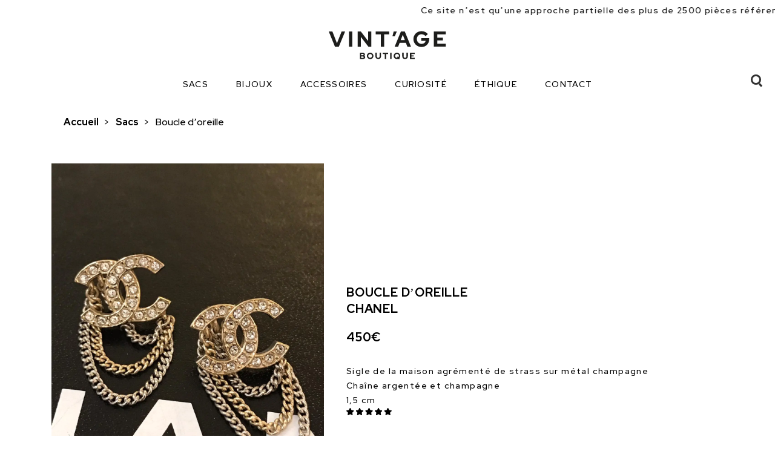

--- FILE ---
content_type: text/html; charset=UTF-8
request_url: https://www.vintagedeluxe.fr/boucle-doreille-3/
body_size: 14756
content:
<!DOCTYPE html>
<html lang="fr" class="no-js">
  <head>
    <meta charset="UTF-8">
    <meta name="viewport" content="initial-scale=1.0 maximum-scale=1.0" />
    <link rel="pingback" href="https://www.vintagedeluxe.fr/xmlrpc.php">
    <meta name="description" content=" Vente &amp; achat luxe occasion Aix-en-Provence" />
    <style media="screen">
      header nav a{color: white;}
      .show-mobile,
      .search-bar-mobile,
      .burger,
      header .logo-mobile{display:none;}
      @media screen and (max-width: 767px){ /*mobile*/
        header .logo-mobile, header .logo-desktop{display: block;}
        .show-mobile{display: block;}
        .hide-mobile{display: none!important}
      }
    .logo-header{width: 202px;max-width: 100%}
    .category .products-list div > .product-5,
    .category .products-list div > .product-15{
    	margin-top: 65px;
    }
    .category  .products-list div > .product {margin-bottom: 45px}

    @media screen and (max-width: 767px){
      .category .products-list div > .product {
        margin-bottom: 50px;
      }
    }

    </style>
    <title>Boucle d&rsquo;oreille &#8211; Vint&#039;age Boutique</title>
<meta name='robots' content='max-image-preview:large' />
<link rel="alternate" title="oEmbed (JSON)" type="application/json+oembed" href="https://www.vintagedeluxe.fr/wp-json/oembed/1.0/embed?url=https%3A%2F%2Fwww.vintagedeluxe.fr%2Fboucle-doreille-3%2F" />
<link rel="alternate" title="oEmbed (XML)" type="text/xml+oembed" href="https://www.vintagedeluxe.fr/wp-json/oembed/1.0/embed?url=https%3A%2F%2Fwww.vintagedeluxe.fr%2Fboucle-doreille-3%2F&#038;format=xml" />
<style id='wp-img-auto-sizes-contain-inline-css' type='text/css'>
img:is([sizes=auto i],[sizes^="auto," i]){contain-intrinsic-size:3000px 1500px}
/*# sourceURL=wp-img-auto-sizes-contain-inline-css */
</style>
<style id='wp-emoji-styles-inline-css' type='text/css'>

	img.wp-smiley, img.emoji {
		display: inline !important;
		border: none !important;
		box-shadow: none !important;
		height: 1em !important;
		width: 1em !important;
		margin: 0 0.07em !important;
		vertical-align: -0.1em !important;
		background: none !important;
		padding: 0 !important;
	}
/*# sourceURL=wp-emoji-styles-inline-css */
</style>
<style id='wp-block-library-inline-css' type='text/css'>
:root{--wp-block-synced-color:#7a00df;--wp-block-synced-color--rgb:122,0,223;--wp-bound-block-color:var(--wp-block-synced-color);--wp-editor-canvas-background:#ddd;--wp-admin-theme-color:#007cba;--wp-admin-theme-color--rgb:0,124,186;--wp-admin-theme-color-darker-10:#006ba1;--wp-admin-theme-color-darker-10--rgb:0,107,160.5;--wp-admin-theme-color-darker-20:#005a87;--wp-admin-theme-color-darker-20--rgb:0,90,135;--wp-admin-border-width-focus:2px}@media (min-resolution:192dpi){:root{--wp-admin-border-width-focus:1.5px}}.wp-element-button{cursor:pointer}:root .has-very-light-gray-background-color{background-color:#eee}:root .has-very-dark-gray-background-color{background-color:#313131}:root .has-very-light-gray-color{color:#eee}:root .has-very-dark-gray-color{color:#313131}:root .has-vivid-green-cyan-to-vivid-cyan-blue-gradient-background{background:linear-gradient(135deg,#00d084,#0693e3)}:root .has-purple-crush-gradient-background{background:linear-gradient(135deg,#34e2e4,#4721fb 50%,#ab1dfe)}:root .has-hazy-dawn-gradient-background{background:linear-gradient(135deg,#faaca8,#dad0ec)}:root .has-subdued-olive-gradient-background{background:linear-gradient(135deg,#fafae1,#67a671)}:root .has-atomic-cream-gradient-background{background:linear-gradient(135deg,#fdd79a,#004a59)}:root .has-nightshade-gradient-background{background:linear-gradient(135deg,#330968,#31cdcf)}:root .has-midnight-gradient-background{background:linear-gradient(135deg,#020381,#2874fc)}:root{--wp--preset--font-size--normal:16px;--wp--preset--font-size--huge:42px}.has-regular-font-size{font-size:1em}.has-larger-font-size{font-size:2.625em}.has-normal-font-size{font-size:var(--wp--preset--font-size--normal)}.has-huge-font-size{font-size:var(--wp--preset--font-size--huge)}.has-text-align-center{text-align:center}.has-text-align-left{text-align:left}.has-text-align-right{text-align:right}.has-fit-text{white-space:nowrap!important}#end-resizable-editor-section{display:none}.aligncenter{clear:both}.items-justified-left{justify-content:flex-start}.items-justified-center{justify-content:center}.items-justified-right{justify-content:flex-end}.items-justified-space-between{justify-content:space-between}.screen-reader-text{border:0;clip-path:inset(50%);height:1px;margin:-1px;overflow:hidden;padding:0;position:absolute;width:1px;word-wrap:normal!important}.screen-reader-text:focus{background-color:#ddd;clip-path:none;color:#444;display:block;font-size:1em;height:auto;left:5px;line-height:normal;padding:15px 23px 14px;text-decoration:none;top:5px;width:auto;z-index:100000}html :where(.has-border-color){border-style:solid}html :where([style*=border-top-color]){border-top-style:solid}html :where([style*=border-right-color]){border-right-style:solid}html :where([style*=border-bottom-color]){border-bottom-style:solid}html :where([style*=border-left-color]){border-left-style:solid}html :where([style*=border-width]){border-style:solid}html :where([style*=border-top-width]){border-top-style:solid}html :where([style*=border-right-width]){border-right-style:solid}html :where([style*=border-bottom-width]){border-bottom-style:solid}html :where([style*=border-left-width]){border-left-style:solid}html :where(img[class*=wp-image-]){height:auto;max-width:100%}:where(figure){margin:0 0 1em}html :where(.is-position-sticky){--wp-admin--admin-bar--position-offset:var(--wp-admin--admin-bar--height,0px)}@media screen and (max-width:600px){html :where(.is-position-sticky){--wp-admin--admin-bar--position-offset:0px}}

/*# sourceURL=wp-block-library-inline-css */
</style><style id='global-styles-inline-css' type='text/css'>
:root{--wp--preset--aspect-ratio--square: 1;--wp--preset--aspect-ratio--4-3: 4/3;--wp--preset--aspect-ratio--3-4: 3/4;--wp--preset--aspect-ratio--3-2: 3/2;--wp--preset--aspect-ratio--2-3: 2/3;--wp--preset--aspect-ratio--16-9: 16/9;--wp--preset--aspect-ratio--9-16: 9/16;--wp--preset--color--black: #000000;--wp--preset--color--cyan-bluish-gray: #abb8c3;--wp--preset--color--white: #ffffff;--wp--preset--color--pale-pink: #f78da7;--wp--preset--color--vivid-red: #cf2e2e;--wp--preset--color--luminous-vivid-orange: #ff6900;--wp--preset--color--luminous-vivid-amber: #fcb900;--wp--preset--color--light-green-cyan: #7bdcb5;--wp--preset--color--vivid-green-cyan: #00d084;--wp--preset--color--pale-cyan-blue: #8ed1fc;--wp--preset--color--vivid-cyan-blue: #0693e3;--wp--preset--color--vivid-purple: #9b51e0;--wp--preset--gradient--vivid-cyan-blue-to-vivid-purple: linear-gradient(135deg,rgb(6,147,227) 0%,rgb(155,81,224) 100%);--wp--preset--gradient--light-green-cyan-to-vivid-green-cyan: linear-gradient(135deg,rgb(122,220,180) 0%,rgb(0,208,130) 100%);--wp--preset--gradient--luminous-vivid-amber-to-luminous-vivid-orange: linear-gradient(135deg,rgb(252,185,0) 0%,rgb(255,105,0) 100%);--wp--preset--gradient--luminous-vivid-orange-to-vivid-red: linear-gradient(135deg,rgb(255,105,0) 0%,rgb(207,46,46) 100%);--wp--preset--gradient--very-light-gray-to-cyan-bluish-gray: linear-gradient(135deg,rgb(238,238,238) 0%,rgb(169,184,195) 100%);--wp--preset--gradient--cool-to-warm-spectrum: linear-gradient(135deg,rgb(74,234,220) 0%,rgb(151,120,209) 20%,rgb(207,42,186) 40%,rgb(238,44,130) 60%,rgb(251,105,98) 80%,rgb(254,248,76) 100%);--wp--preset--gradient--blush-light-purple: linear-gradient(135deg,rgb(255,206,236) 0%,rgb(152,150,240) 100%);--wp--preset--gradient--blush-bordeaux: linear-gradient(135deg,rgb(254,205,165) 0%,rgb(254,45,45) 50%,rgb(107,0,62) 100%);--wp--preset--gradient--luminous-dusk: linear-gradient(135deg,rgb(255,203,112) 0%,rgb(199,81,192) 50%,rgb(65,88,208) 100%);--wp--preset--gradient--pale-ocean: linear-gradient(135deg,rgb(255,245,203) 0%,rgb(182,227,212) 50%,rgb(51,167,181) 100%);--wp--preset--gradient--electric-grass: linear-gradient(135deg,rgb(202,248,128) 0%,rgb(113,206,126) 100%);--wp--preset--gradient--midnight: linear-gradient(135deg,rgb(2,3,129) 0%,rgb(40,116,252) 100%);--wp--preset--font-size--small: 13px;--wp--preset--font-size--medium: 20px;--wp--preset--font-size--large: 36px;--wp--preset--font-size--x-large: 42px;--wp--preset--spacing--20: 0.44rem;--wp--preset--spacing--30: 0.67rem;--wp--preset--spacing--40: 1rem;--wp--preset--spacing--50: 1.5rem;--wp--preset--spacing--60: 2.25rem;--wp--preset--spacing--70: 3.38rem;--wp--preset--spacing--80: 5.06rem;--wp--preset--shadow--natural: 6px 6px 9px rgba(0, 0, 0, 0.2);--wp--preset--shadow--deep: 12px 12px 50px rgba(0, 0, 0, 0.4);--wp--preset--shadow--sharp: 6px 6px 0px rgba(0, 0, 0, 0.2);--wp--preset--shadow--outlined: 6px 6px 0px -3px rgb(255, 255, 255), 6px 6px rgb(0, 0, 0);--wp--preset--shadow--crisp: 6px 6px 0px rgb(0, 0, 0);}:where(.is-layout-flex){gap: 0.5em;}:where(.is-layout-grid){gap: 0.5em;}body .is-layout-flex{display: flex;}.is-layout-flex{flex-wrap: wrap;align-items: center;}.is-layout-flex > :is(*, div){margin: 0;}body .is-layout-grid{display: grid;}.is-layout-grid > :is(*, div){margin: 0;}:where(.wp-block-columns.is-layout-flex){gap: 2em;}:where(.wp-block-columns.is-layout-grid){gap: 2em;}:where(.wp-block-post-template.is-layout-flex){gap: 1.25em;}:where(.wp-block-post-template.is-layout-grid){gap: 1.25em;}.has-black-color{color: var(--wp--preset--color--black) !important;}.has-cyan-bluish-gray-color{color: var(--wp--preset--color--cyan-bluish-gray) !important;}.has-white-color{color: var(--wp--preset--color--white) !important;}.has-pale-pink-color{color: var(--wp--preset--color--pale-pink) !important;}.has-vivid-red-color{color: var(--wp--preset--color--vivid-red) !important;}.has-luminous-vivid-orange-color{color: var(--wp--preset--color--luminous-vivid-orange) !important;}.has-luminous-vivid-amber-color{color: var(--wp--preset--color--luminous-vivid-amber) !important;}.has-light-green-cyan-color{color: var(--wp--preset--color--light-green-cyan) !important;}.has-vivid-green-cyan-color{color: var(--wp--preset--color--vivid-green-cyan) !important;}.has-pale-cyan-blue-color{color: var(--wp--preset--color--pale-cyan-blue) !important;}.has-vivid-cyan-blue-color{color: var(--wp--preset--color--vivid-cyan-blue) !important;}.has-vivid-purple-color{color: var(--wp--preset--color--vivid-purple) !important;}.has-black-background-color{background-color: var(--wp--preset--color--black) !important;}.has-cyan-bluish-gray-background-color{background-color: var(--wp--preset--color--cyan-bluish-gray) !important;}.has-white-background-color{background-color: var(--wp--preset--color--white) !important;}.has-pale-pink-background-color{background-color: var(--wp--preset--color--pale-pink) !important;}.has-vivid-red-background-color{background-color: var(--wp--preset--color--vivid-red) !important;}.has-luminous-vivid-orange-background-color{background-color: var(--wp--preset--color--luminous-vivid-orange) !important;}.has-luminous-vivid-amber-background-color{background-color: var(--wp--preset--color--luminous-vivid-amber) !important;}.has-light-green-cyan-background-color{background-color: var(--wp--preset--color--light-green-cyan) !important;}.has-vivid-green-cyan-background-color{background-color: var(--wp--preset--color--vivid-green-cyan) !important;}.has-pale-cyan-blue-background-color{background-color: var(--wp--preset--color--pale-cyan-blue) !important;}.has-vivid-cyan-blue-background-color{background-color: var(--wp--preset--color--vivid-cyan-blue) !important;}.has-vivid-purple-background-color{background-color: var(--wp--preset--color--vivid-purple) !important;}.has-black-border-color{border-color: var(--wp--preset--color--black) !important;}.has-cyan-bluish-gray-border-color{border-color: var(--wp--preset--color--cyan-bluish-gray) !important;}.has-white-border-color{border-color: var(--wp--preset--color--white) !important;}.has-pale-pink-border-color{border-color: var(--wp--preset--color--pale-pink) !important;}.has-vivid-red-border-color{border-color: var(--wp--preset--color--vivid-red) !important;}.has-luminous-vivid-orange-border-color{border-color: var(--wp--preset--color--luminous-vivid-orange) !important;}.has-luminous-vivid-amber-border-color{border-color: var(--wp--preset--color--luminous-vivid-amber) !important;}.has-light-green-cyan-border-color{border-color: var(--wp--preset--color--light-green-cyan) !important;}.has-vivid-green-cyan-border-color{border-color: var(--wp--preset--color--vivid-green-cyan) !important;}.has-pale-cyan-blue-border-color{border-color: var(--wp--preset--color--pale-cyan-blue) !important;}.has-vivid-cyan-blue-border-color{border-color: var(--wp--preset--color--vivid-cyan-blue) !important;}.has-vivid-purple-border-color{border-color: var(--wp--preset--color--vivid-purple) !important;}.has-vivid-cyan-blue-to-vivid-purple-gradient-background{background: var(--wp--preset--gradient--vivid-cyan-blue-to-vivid-purple) !important;}.has-light-green-cyan-to-vivid-green-cyan-gradient-background{background: var(--wp--preset--gradient--light-green-cyan-to-vivid-green-cyan) !important;}.has-luminous-vivid-amber-to-luminous-vivid-orange-gradient-background{background: var(--wp--preset--gradient--luminous-vivid-amber-to-luminous-vivid-orange) !important;}.has-luminous-vivid-orange-to-vivid-red-gradient-background{background: var(--wp--preset--gradient--luminous-vivid-orange-to-vivid-red) !important;}.has-very-light-gray-to-cyan-bluish-gray-gradient-background{background: var(--wp--preset--gradient--very-light-gray-to-cyan-bluish-gray) !important;}.has-cool-to-warm-spectrum-gradient-background{background: var(--wp--preset--gradient--cool-to-warm-spectrum) !important;}.has-blush-light-purple-gradient-background{background: var(--wp--preset--gradient--blush-light-purple) !important;}.has-blush-bordeaux-gradient-background{background: var(--wp--preset--gradient--blush-bordeaux) !important;}.has-luminous-dusk-gradient-background{background: var(--wp--preset--gradient--luminous-dusk) !important;}.has-pale-ocean-gradient-background{background: var(--wp--preset--gradient--pale-ocean) !important;}.has-electric-grass-gradient-background{background: var(--wp--preset--gradient--electric-grass) !important;}.has-midnight-gradient-background{background: var(--wp--preset--gradient--midnight) !important;}.has-small-font-size{font-size: var(--wp--preset--font-size--small) !important;}.has-medium-font-size{font-size: var(--wp--preset--font-size--medium) !important;}.has-large-font-size{font-size: var(--wp--preset--font-size--large) !important;}.has-x-large-font-size{font-size: var(--wp--preset--font-size--x-large) !important;}
/*# sourceURL=global-styles-inline-css */
</style>

<style id='classic-theme-styles-inline-css' type='text/css'>
/*! This file is auto-generated */
.wp-block-button__link{color:#fff;background-color:#32373c;border-radius:9999px;box-shadow:none;text-decoration:none;padding:calc(.667em + 2px) calc(1.333em + 2px);font-size:1.125em}.wp-block-file__button{background:#32373c;color:#fff;text-decoration:none}
/*# sourceURL=/wp-includes/css/classic-themes.min.css */
</style>
<link rel='stylesheet' id='contact-form-7-css' href='https://www.vintagedeluxe.fr/wp-content/plugins/contact-form-7/includes/css/styles.css?ver=5.7.3' type='text/css' media='all' />
<link rel='stylesheet' id='search-filter-plugin-styles-css' href='https://www.vintagedeluxe.fr/wp-content/plugins/search-filter-pro/public/assets/css/search-filter.min.css?ver=2.5.13' type='text/css' media='all' />
<link rel='stylesheet' id='block-gut-css' href='https://www.vintagedeluxe.fr/wp-content/themes/theme-boeki-2/assets/css/block-gut.css?ver=6.9' type='text/css' media='all' />
<link rel='stylesheet' id='theme-css' href='https://www.vintagedeluxe.fr/wp-content/themes/theme-boeki-2/assets/css/theme.css?ver=6.9' type='text/css' media='all' />
<link rel='stylesheet' id='slick-css' href='https://www.vintagedeluxe.fr/wp-content/themes/theme-boeki-2/assets/css/slick.css?ver=6.9' type='text/css' media='all' />
<link rel='stylesheet' id='wpdreams-asp-basic-css' href='https://www.vintagedeluxe.fr/wp-content/plugins/ajax-search-pro/css/style.basic.css?ver=Xhd5yx' type='text/css' media='all' />
<link rel='stylesheet' id='wpdreams-asp-chosen-css' href='https://www.vintagedeluxe.fr/wp-content/plugins/ajax-search-pro/css/chosen/chosen.css?ver=Xhd5yx' type='text/css' media='all' />
<link rel='stylesheet' id='wpdreams-ajaxsearchpro-instances-css' href='https://www.vintagedeluxe.fr/wp-content/uploads/asp_upload/style.instances.css?ver=Xhd5yx' type='text/css' media='all' />
<script type="text/javascript" src="https://www.vintagedeluxe.fr/wp-includes/js/jquery/jquery.min.js?ver=3.7.1" id="jquery-core-js"></script>
<script type="text/javascript" src="https://www.vintagedeluxe.fr/wp-includes/js/jquery/jquery-migrate.min.js?ver=3.4.1" id="jquery-migrate-js"></script>
<script type="text/javascript" id="search-filter-plugin-build-js-extra">
/* <![CDATA[ */
var SF_LDATA = {"ajax_url":"https://www.vintagedeluxe.fr/wp-admin/admin-ajax.php","home_url":"https://www.vintagedeluxe.fr/","extensions":[]};
//# sourceURL=search-filter-plugin-build-js-extra
/* ]]> */
</script>
<script type="text/javascript" src="https://www.vintagedeluxe.fr/wp-content/plugins/search-filter-pro/public/assets/js/search-filter-build.min.js?ver=2.5.13" id="search-filter-plugin-build-js"></script>
<script type="text/javascript" src="https://www.vintagedeluxe.fr/wp-content/plugins/search-filter-pro/public/assets/js/chosen.jquery.min.js?ver=2.5.13" id="search-filter-plugin-chosen-js"></script>
<link rel="https://api.w.org/" href="https://www.vintagedeluxe.fr/wp-json/" /><link rel="alternate" title="JSON" type="application/json" href="https://www.vintagedeluxe.fr/wp-json/wp/v2/posts/2681" /><link rel="EditURI" type="application/rsd+xml" title="RSD" href="https://www.vintagedeluxe.fr/xmlrpc.php?rsd" />
<link rel="canonical" href="https://www.vintagedeluxe.fr/boucle-doreille-3/" />
<link rel='shortlink' href='https://www.vintagedeluxe.fr/?p=2681' />
                <link href='//fonts.googleapis.com/css?family=Open+Sans:300|Open+Sans:400|Open+Sans:700' rel='stylesheet' type='text/css'>
                            <style type="text/css">
                <!--
                @font-face {
                    font-family: 'asppsicons2';
                    src: url('https://www.vintagedeluxe.fr/wp-content/plugins/ajax-search-pro/css/fonts/icons/icons2.eot');
                    src: url('https://www.vintagedeluxe.fr/wp-content/plugins/ajax-search-pro/css/fonts/icons/icons2.eot?#iefix') format('embedded-opentype'),
                    url('https://www.vintagedeluxe.fr/wp-content/plugins/ajax-search-pro/css/fonts/icons/icons2.woff2') format('woff2'),
                    url('https://www.vintagedeluxe.fr/wp-content/plugins/ajax-search-pro/css/fonts/icons/icons2.woff') format('woff'),
                    url('https://www.vintagedeluxe.fr/wp-content/plugins/ajax-search-pro/css/fonts/icons/icons2.ttf') format('truetype'),
                    url('https://www.vintagedeluxe.fr/wp-content/plugins/ajax-search-pro/css/fonts/icons/icons2.svg#icons') format('svg');
                    font-weight: normal;
                    font-style: normal;
                }
                .asp_m{height: 0;}                -->
            </style>
                        <script type="text/javascript">
                if ( typeof _ASP !== "undefined" && _ASP !== null && typeof _ASP.initialize !== "undefined" )
                    _ASP.initialize();
            </script>
            <link rel="icon" href="https://www.vintagedeluxe.fr/wp-content/uploads/2022/08/cropped-fav-32x32.png" sizes="32x32" />
<link rel="icon" href="https://www.vintagedeluxe.fr/wp-content/uploads/2022/08/cropped-fav-192x192.png" sizes="192x192" />
<link rel="apple-touch-icon" href="https://www.vintagedeluxe.fr/wp-content/uploads/2022/08/cropped-fav-180x180.png" />
<meta name="msapplication-TileImage" content="https://www.vintagedeluxe.fr/wp-content/uploads/2022/08/cropped-fav-270x270.png" />
  </head>
  <body class="wp-singular post-template-default single single-post postid-2681 single-format-standard wp-theme-theme-boeki-2">
    <div class="pre-header bg-white black marquee-rtl col-xs-12">
    <div>
      <p>Ce site n’est qu’une approche partielle des plus de 2500 pièces référencées en magasin. Beaucoup d'autres produits sont à découvrir en boutique.</p>
    </div>
  </div>
    <header>
        <a href="https://www.vintagedeluxe.fr">
                    <img class="logo-header"src="https://www.vintagedeluxe.fr/wp-content/uploads/2022/10/logo_2.svg" alt="" />
        </a>
        <!-- menu-->
        <nav class="desktop">
        <ul id="menu-menu" class=""><li id="menu-item-124" class="menu-item menu-item-type-taxonomy menu-item-object-category menu-item-124"><a href="https://www.vintagedeluxe.fr/category/sacs/">Sacs</a></li>
<li id="menu-item-121" class="menu-item menu-item-type-taxonomy menu-item-object-category current-post-ancestor current-menu-parent current-post-parent menu-item-121"><a href="https://www.vintagedeluxe.fr/category/bijoux/">Bijoux</a></li>
<li id="menu-item-1759" class="menu-item menu-item-type-taxonomy menu-item-object-category menu-item-1759"><a href="https://www.vintagedeluxe.fr/category/accessoires/">Accessoires</a></li>
<li id="menu-item-122" class="menu-item menu-item-type-taxonomy menu-item-object-category menu-item-122"><a href="https://www.vintagedeluxe.fr/category/curiosite/">Curiosité</a></li>
<li id="menu-item-182" class="menu-item menu-item-type-post_type menu-item-object-page menu-item-182"><a href="https://www.vintagedeluxe.fr/la-boutique/">Éthique</a></li>
<li id="menu-item-147" class="menu-item menu-item-type-post_type menu-item-object-page menu-item-147"><a href="https://www.vintagedeluxe.fr/contact/">Contact</a></li>
</ul>        </nav>


        <div class="search-opener">
        <div class="search-icon">
          <span class="search-line main-line"></span>
          <span class="search-circle"></span>
          <span class="search-line second-line"></span>
        </div>
      </div>

      <div class="burger-block burger" aria-label="Ouverture du menu">
        <input type="checkbox" id="burger-checkbox">
        <label for="burger-checkbox" class="burger-menu">
          <span></span>
          <span></span>
          <span></span>
        </label>
      </div>

          <div class="search-bar">
            <div class='asp_w asp_m asp_m_1 asp_m_1_1 wpdreams_asp_sc wpdreams_asp_sc-1 ajaxsearchpro asp_main_container  asp_non_compact'
     data-id="1"
          data-instance="1"
     id='ajaxsearchpro1_1'>
<div class="probox">
    
    <div class='promagnifier'>
        	    <div class='asp_text_button hiddend'>
		    Recherche	    </div>
        <div class='innericon'>
                    </div>
	    <div class="asp_clear"></div>
    </div>

    
    
    <div class='prosettings' style='display:none;' data-opened=0>
                <div class='innericon'>
            <svg xmlns="http://www.w3.org/2000/svg" width="512" height="512" viewBox="0 0 512 512"><path id="control-panel-4-icon" d="M170 294c0 33.138-26.862 60-60 60-33.137 0-60-26.862-60-60 0-33.137 26.863-60 60-60 33.138 0 60 26.863 60 60zm-60 90c-6.872 0-13.565-.777-20-2.243V422c0 11.046 8.954 20 20 20s20-8.954 20-20v-40.243c-6.435 1.466-13.128 2.243-20 2.243zm0-180c6.872 0 13.565.777 20 2.243V90c0-11.046-8.954-20-20-20s-20 8.954-20 20v116.243c6.435-1.466 13.128-2.243 20-2.243zm146-7c12.13 0 22 9.87 22 22s-9.87 22-22 22-22-9.87-22-22 9.87-22 22-22zm0-38c-33.137 0-60 26.863-60 60 0 33.138 26.863 60 60 60 33.138 0 60-26.862 60-60 0-33.137-26.862-60-60-60zm0-30c6.872 0 13.565.777 20 2.243V90c0-11.046-8.954-20-20-20s-20 8.954-20 20v41.243c6.435-1.466 13.128-2.243 20-2.243zm0 180c-6.872 0-13.565-.777-20-2.243V422c0 11.046 8.954 20 20 20s20-8.954 20-20V306.757c-6.435 1.466-13.128 2.243-20 2.243zm146-75c-33.137 0-60 26.863-60 60 0 33.138 26.863 60 60 60 33.138 0 60-26.862 60-60 0-33.137-26.862-60-60-60zm0-30c6.872 0 13.565.777 20 2.243V90c0-11.046-8.954-20-20-20s-20 8.954-20 20v116.243c6.435-1.466 13.128-2.243 20-2.243zm0 180c-6.872 0-13.565-.777-20-2.243V422c0 11.046 8.954 20 20 20s20-8.954 20-20v-40.243c-6.435 1.466-13.128 2.243-20 2.243z"/></svg>        </div>
    </div>

    
    
    <div class='proinput'>
        <form action='#' autocomplete="off" aria-label="Search form 1">
            <input type='search' class='orig'
                   placeholder='Recherche'
                   name='phrase' value=''
                   aria-label="Search input 1"
                   autocomplete="off"/>
            <input type='text' class='autocomplete' name='phrase' value=''
                   aria-label="Search autocomplete, ignore please"
                   aria-hidden="true"
                   autocomplete="off" disabled>
            <input type='submit'
                   aria-hidden="true"
                   aria-label="Hidden button"
                   style='width:0; height: 0; visibility: hidden;'>
        </form>
    </div>

    
    
    <div class='proloading'>
                        <div class="asp_loader">
            <div class="asp_loader-inner asp_simple-circle">
                        </div>
        </div>
                    </div>

            <div class='proclose'>
            <svg version="1.1" xmlns="http://www.w3.org/2000/svg" xmlns:xlink="http://www.w3.org/1999/xlink" x="0px"
                 y="0px"
                 width="512px" height="512px" viewBox="0 0 512 512" enable-background="new 0 0 512 512"
                 xml:space="preserve">
            <polygon id="x-mark-icon"
                     points="438.393,374.595 319.757,255.977 438.378,137.348 374.595,73.607 255.995,192.225 137.375,73.622 73.607,137.352 192.246,255.983 73.622,374.625 137.352,438.393 256.002,319.734 374.652,438.378 "/>
            </svg>
        </div>
    
    
</div><div id='ajaxsearchprores1_1' class='asp_w asp_r asp_r_1 asp_r_1_1 vertical ajaxsearchpro wpdreams_asp_sc wpdreams_asp_sc-1'
     data-id="1"
     data-instance="1">

    
    
    
    <div class="results">

        
        <div class="resdrg">
        </div>

        
    </div>

    
    
    

    <div class="asp_res_loader hiddend">
                    <div class="asp_loader">
                <div class="asp_loader-inner asp_simple-circle">
                                </div>
            </div>
            </div>
</div>    <div id='ajaxsearchprosettings1_1' class="asp_w asp_s asp_s_1 asp_s_1_1 wpdreams_asp_sc wpdreams_asp_sc-1 ajaxsearchpro searchsettings"
    data-id="1"
    data-instance="1">
<form name='options' class="asp-fss-flex" autocomplete = 'off'>
        <input type="hidden" style="display:none;" name="current_page_id" value="2681">
            <input type='hidden' name='qtranslate_lang' style="display:none;"
               value='0'/>
    	    <input type="hidden" name="filters_changed" style="display:none;" value="0">
    <input type="hidden" name="filters_initial" style="display:none;" value="1">
    <fieldset class="asp_filter_generic asp_filter_id_3 asp_filter_n_2">
            <legend>Generic filters</legend>
    <div class="asp_option">
    <div class="asp_option_inner">
        <input type="checkbox" value="exact" id="set_exact1_1"
                              aria-label="Exact matches only"
               name="asp_gen[]" />
        <label aria-hidden="true"
               for="set_exact1_1">
            Hidden label        </label>
    </div>
    <div class="asp_option_label">
        Exact matches only    </div>
</div>
        <div class="asp_option hiddend" aria-hidden="true">
            <div class="asp_option_inner">
                <input type="checkbox" value="title" id="set_title1_1"
                       name="asp_gen[]"  checked="checked"/>
                <label for="set_title1_1">
                    Hidden label                </label>
            </div>
        </div>
            <div class="asp_option hiddend" aria-hidden="true">
            <div class="asp_option_inner">
                <input type="checkbox" value="content" id="set_content1_1"
                       name="asp_gen[]"  checked="checked"/>
                <label for="set_content1_1">
                    Hidden label                </label>
            </div>
        </div>
            <div class="asp_option hiddend" aria-hidden="true">
            <div class="asp_option_inner">
                <input type="checkbox" value="excerpt" id="set_excerpt1_1"
                       name="asp_gen[]"  checked="checked"/>
                <label for="set_excerpt1_1">
                    Hidden label                </label>
            </div>
        </div>
    </fieldset>        <input type="checkbox"
               style="display: none !important;"
               value="post"
               aria-label="Hidden label"
               aria-hidden="true"
               id="1_1customset_1_1100"
               name="customset[]" checked="checked"/>
        <fieldset class="asp_filter_tax asp_filter_tax_marque asp_checkboxes_filter_box asp_filter_id_1 asp_filter_n_0">
    <legend>Filter by marques</legend>
    <div class='marque_filter_box categoryfilter asp_sett_scroll'>            <div class="asp_option_cat asp_option asp_option asp_option_cat_level-0"
             data-lvl="0"
             asp_cat_parent="0">
            <div class="asp_option_inner">
                <input type="checkbox" value="30" class="asp_marque_checkbox"
                       aria-label="Alaïa"
                                            name="termset[marque][]"
                                           id="1_1termset_30"
                    data-origvalue="1"                    checked="checked"/>
                <label aria-hidden="true"
                       for="1_1termset_30">
                    Hidden label                </label>
            </div>
            <div class="asp_option_label">
                Alaïa            </div>
        </div>
                <div class="asp_option_cat asp_option asp_option asp_option_cat_level-0"
             data-lvl="0"
             asp_cat_parent="0">
            <div class="asp_option_inner">
                <input type="checkbox" value="13" class="asp_marque_checkbox"
                       aria-label="Balenciaga"
                                            name="termset[marque][]"
                                           id="1_1termset_13"
                    data-origvalue="1"                    checked="checked"/>
                <label aria-hidden="true"
                       for="1_1termset_13">
                    Hidden label                </label>
            </div>
            <div class="asp_option_label">
                Balenciaga            </div>
        </div>
                <div class="asp_option_cat asp_option asp_option asp_option_cat_level-0"
             data-lvl="0"
             asp_cat_parent="0">
            <div class="asp_option_inner">
                <input type="checkbox" value="24" class="asp_marque_checkbox"
                       aria-label="Bottega Veneta"
                                            name="termset[marque][]"
                                           id="1_1termset_24"
                    data-origvalue="1"                    checked="checked"/>
                <label aria-hidden="true"
                       for="1_1termset_24">
                    Hidden label                </label>
            </div>
            <div class="asp_option_label">
                Bottega Veneta            </div>
        </div>
                <div class="asp_option_cat asp_option asp_option asp_option_cat_level-0"
             data-lvl="0"
             asp_cat_parent="0">
            <div class="asp_option_inner">
                <input type="checkbox" value="28" class="asp_marque_checkbox"
                       aria-label="Bouchra Jarrar"
                                            name="termset[marque][]"
                                           id="1_1termset_28"
                    data-origvalue="1"                    checked="checked"/>
                <label aria-hidden="true"
                       for="1_1termset_28">
                    Hidden label                </label>
            </div>
            <div class="asp_option_label">
                Bouchra Jarrar            </div>
        </div>
                <div class="asp_option_cat asp_option asp_option asp_option_cat_level-0"
             data-lvl="0"
             asp_cat_parent="0">
            <div class="asp_option_inner">
                <input type="checkbox" value="16" class="asp_marque_checkbox"
                       aria-label="Burberry"
                                            name="termset[marque][]"
                                           id="1_1termset_16"
                    data-origvalue="1"                    checked="checked"/>
                <label aria-hidden="true"
                       for="1_1termset_16">
                    Hidden label                </label>
            </div>
            <div class="asp_option_label">
                Burberry            </div>
        </div>
                <div class="asp_option_cat asp_option asp_option asp_option_cat_level-0"
             data-lvl="0"
             asp_cat_parent="0">
            <div class="asp_option_inner">
                <input type="checkbox" value="39" class="asp_marque_checkbox"
                       aria-label="Cartier"
                                            name="termset[marque][]"
                                           id="1_1termset_39"
                    data-origvalue="1"                    checked="checked"/>
                <label aria-hidden="true"
                       for="1_1termset_39">
                    Hidden label                </label>
            </div>
            <div class="asp_option_label">
                Cartier            </div>
        </div>
                <div class="asp_option_cat asp_option asp_option asp_option_cat_level-0"
             data-lvl="0"
             asp_cat_parent="0">
            <div class="asp_option_inner">
                <input type="checkbox" value="10" class="asp_marque_checkbox"
                       aria-label="Céline"
                                            name="termset[marque][]"
                                           id="1_1termset_10"
                    data-origvalue="1"                    checked="checked"/>
                <label aria-hidden="true"
                       for="1_1termset_10">
                    Hidden label                </label>
            </div>
            <div class="asp_option_label">
                Céline            </div>
        </div>
                <div class="asp_option_cat asp_option asp_option asp_option_cat_level-0"
             data-lvl="0"
             asp_cat_parent="0">
            <div class="asp_option_inner">
                <input type="checkbox" value="8" class="asp_marque_checkbox"
                       aria-label="Chanel"
                                            name="termset[marque][]"
                                           id="1_1termset_8"
                    data-origvalue="1"                    checked="checked"/>
                <label aria-hidden="true"
                       for="1_1termset_8">
                    Hidden label                </label>
            </div>
            <div class="asp_option_label">
                Chanel            </div>
        </div>
                <div class="asp_option_cat asp_option asp_option asp_option_cat_level-0"
             data-lvl="0"
             asp_cat_parent="0">
            <div class="asp_option_inner">
                <input type="checkbox" value="41" class="asp_marque_checkbox"
                       aria-label="Chaumet"
                                            name="termset[marque][]"
                                           id="1_1termset_41"
                    data-origvalue="1"                    checked="checked"/>
                <label aria-hidden="true"
                       for="1_1termset_41">
                    Hidden label                </label>
            </div>
            <div class="asp_option_label">
                Chaumet            </div>
        </div>
                <div class="asp_option_cat asp_option asp_option asp_option_cat_level-0"
             data-lvl="0"
             asp_cat_parent="0">
            <div class="asp_option_inner">
                <input type="checkbox" value="15" class="asp_marque_checkbox"
                       aria-label="Chloé"
                                            name="termset[marque][]"
                                           id="1_1termset_15"
                    data-origvalue="1"                    checked="checked"/>
                <label aria-hidden="true"
                       for="1_1termset_15">
                    Hidden label                </label>
            </div>
            <div class="asp_option_label">
                Chloé            </div>
        </div>
                <div class="asp_option_cat asp_option asp_option asp_option_cat_level-0"
             data-lvl="0"
             asp_cat_parent="0">
            <div class="asp_option_inner">
                <input type="checkbox" value="19" class="asp_marque_checkbox"
                       aria-label="Dior"
                                            name="termset[marque][]"
                                           id="1_1termset_19"
                    data-origvalue="1"                    checked="checked"/>
                <label aria-hidden="true"
                       for="1_1termset_19">
                    Hidden label                </label>
            </div>
            <div class="asp_option_label">
                Dior            </div>
        </div>
                <div class="asp_option_cat asp_option asp_option asp_option_cat_level-0"
             data-lvl="0"
             asp_cat_parent="0">
            <div class="asp_option_inner">
                <input type="checkbox" value="40" class="asp_marque_checkbox"
                       aria-label="Dolce et Gabbana"
                                            name="termset[marque][]"
                                           id="1_1termset_40"
                    data-origvalue="1"                    checked="checked"/>
                <label aria-hidden="true"
                       for="1_1termset_40">
                    Hidden label                </label>
            </div>
            <div class="asp_option_label">
                Dolce et Gabbana            </div>
        </div>
                <div class="asp_option_cat asp_option asp_option asp_option_cat_level-0"
             data-lvl="0"
             asp_cat_parent="0">
            <div class="asp_option_inner">
                <input type="checkbox" value="31" class="asp_marque_checkbox"
                       aria-label="Fendi"
                                            name="termset[marque][]"
                                           id="1_1termset_31"
                    data-origvalue="1"                    checked="checked"/>
                <label aria-hidden="true"
                       for="1_1termset_31">
                    Hidden label                </label>
            </div>
            <div class="asp_option_label">
                Fendi            </div>
        </div>
                <div class="asp_option_cat asp_option asp_option asp_option_cat_level-0"
             data-lvl="0"
             asp_cat_parent="0">
            <div class="asp_option_inner">
                <input type="checkbox" value="17" class="asp_marque_checkbox"
                       aria-label="Givenchy"
                                            name="termset[marque][]"
                                           id="1_1termset_17"
                    data-origvalue="1"                    checked="checked"/>
                <label aria-hidden="true"
                       for="1_1termset_17">
                    Hidden label                </label>
            </div>
            <div class="asp_option_label">
                Givenchy            </div>
        </div>
                <div class="asp_option_cat asp_option asp_option asp_option_cat_level-0"
             data-lvl="0"
             asp_cat_parent="0">
            <div class="asp_option_inner">
                <input type="checkbox" value="18" class="asp_marque_checkbox"
                       aria-label="Gucci"
                                            name="termset[marque][]"
                                           id="1_1termset_18"
                    data-origvalue="1"                    checked="checked"/>
                <label aria-hidden="true"
                       for="1_1termset_18">
                    Hidden label                </label>
            </div>
            <div class="asp_option_label">
                Gucci            </div>
        </div>
                <div class="asp_option_cat asp_option asp_option asp_option_cat_level-0"
             data-lvl="0"
             asp_cat_parent="0">
            <div class="asp_option_inner">
                <input type="checkbox" value="9" class="asp_marque_checkbox"
                       aria-label="Hermès"
                                            name="termset[marque][]"
                                           id="1_1termset_9"
                    data-origvalue="1"                    checked="checked"/>
                <label aria-hidden="true"
                       for="1_1termset_9">
                    Hidden label                </label>
            </div>
            <div class="asp_option_label">
                Hermès            </div>
        </div>
                <div class="asp_option_cat asp_option asp_option asp_option_cat_level-0"
             data-lvl="0"
             asp_cat_parent="0">
            <div class="asp_option_inner">
                <input type="checkbox" value="27" class="asp_marque_checkbox"
                       aria-label="Indépendant"
                                            name="termset[marque][]"
                                           id="1_1termset_27"
                    data-origvalue="1"                    checked="checked"/>
                <label aria-hidden="true"
                       for="1_1termset_27">
                    Hidden label                </label>
            </div>
            <div class="asp_option_label">
                Indépendant            </div>
        </div>
                <div class="asp_option_cat asp_option asp_option asp_option_cat_level-0"
             data-lvl="0"
             asp_cat_parent="0">
            <div class="asp_option_inner">
                <input type="checkbox" value="37" class="asp_marque_checkbox"
                       aria-label="Loewe"
                                            name="termset[marque][]"
                                           id="1_1termset_37"
                    data-origvalue="1"                    checked="checked"/>
                <label aria-hidden="true"
                       for="1_1termset_37">
                    Hidden label                </label>
            </div>
            <div class="asp_option_label">
                Loewe            </div>
        </div>
                <div class="asp_option_cat asp_option asp_option asp_option_cat_level-0"
             data-lvl="0"
             asp_cat_parent="0">
            <div class="asp_option_inner">
                <input type="checkbox" value="21" class="asp_marque_checkbox"
                       aria-label="Louis Vuitton"
                                            name="termset[marque][]"
                                           id="1_1termset_21"
                    data-origvalue="1"                    checked="checked"/>
                <label aria-hidden="true"
                       for="1_1termset_21">
                    Hidden label                </label>
            </div>
            <div class="asp_option_label">
                Louis Vuitton            </div>
        </div>
                <div class="asp_option_cat asp_option asp_option asp_option_cat_level-0"
             data-lvl="0"
             asp_cat_parent="0">
            <div class="asp_option_inner">
                <input type="checkbox" value="36" class="asp_marque_checkbox"
                       aria-label="Marie-Hélène de Taillac"
                                            name="termset[marque][]"
                                           id="1_1termset_36"
                    data-origvalue="1"                    checked="checked"/>
                <label aria-hidden="true"
                       for="1_1termset_36">
                    Hidden label                </label>
            </div>
            <div class="asp_option_label">
                Marie-Hélène de Taillac            </div>
        </div>
                <div class="asp_option_cat asp_option asp_option asp_option_cat_level-0"
             data-lvl="0"
             asp_cat_parent="0">
            <div class="asp_option_inner">
                <input type="checkbox" value="34" class="asp_marque_checkbox"
                       aria-label="Mauboussin"
                                            name="termset[marque][]"
                                           id="1_1termset_34"
                    data-origvalue="1"                    checked="checked"/>
                <label aria-hidden="true"
                       for="1_1termset_34">
                    Hidden label                </label>
            </div>
            <div class="asp_option_label">
                Mauboussin            </div>
        </div>
                <div class="asp_option_cat asp_option asp_option asp_option_cat_level-0"
             data-lvl="0"
             asp_cat_parent="0">
            <div class="asp_option_inner">
                <input type="checkbox" value="22" class="asp_marque_checkbox"
                       aria-label="Pomellato"
                                            name="termset[marque][]"
                                           id="1_1termset_22"
                    data-origvalue="1"                    checked="checked"/>
                <label aria-hidden="true"
                       for="1_1termset_22">
                    Hidden label                </label>
            </div>
            <div class="asp_option_label">
                Pomellato            </div>
        </div>
                <div class="asp_option_cat asp_option asp_option asp_option_cat_level-0"
             data-lvl="0"
             asp_cat_parent="0">
            <div class="asp_option_inner">
                <input type="checkbox" value="23" class="asp_marque_checkbox"
                       aria-label="Prada"
                                            name="termset[marque][]"
                                           id="1_1termset_23"
                    data-origvalue="1"                    checked="checked"/>
                <label aria-hidden="true"
                       for="1_1termset_23">
                    Hidden label                </label>
            </div>
            <div class="asp_option_label">
                Prada            </div>
        </div>
                <div class="asp_option_cat asp_option asp_option asp_option_cat_level-0"
             data-lvl="0"
             asp_cat_parent="0">
            <div class="asp_option_inner">
                <input type="checkbox" value="29" class="asp_marque_checkbox"
                       aria-label="Rick Owens"
                                            name="termset[marque][]"
                                           id="1_1termset_29"
                    data-origvalue="1"                    checked="checked"/>
                <label aria-hidden="true"
                       for="1_1termset_29">
                    Hidden label                </label>
            </div>
            <div class="asp_option_label">
                Rick Owens            </div>
        </div>
                <div class="asp_option_cat asp_option asp_option asp_option_cat_level-0"
             data-lvl="0"
             asp_cat_parent="0">
            <div class="asp_option_inner">
                <input type="checkbox" value="35" class="asp_marque_checkbox"
                       aria-label="Rosa Maria"
                                            name="termset[marque][]"
                                           id="1_1termset_35"
                    data-origvalue="1"                    checked="checked"/>
                <label aria-hidden="true"
                       for="1_1termset_35">
                    Hidden label                </label>
            </div>
            <div class="asp_option_label">
                Rosa Maria            </div>
        </div>
                <div class="asp_option_cat asp_option asp_option asp_option_cat_level-0"
             data-lvl="0"
             asp_cat_parent="0">
            <div class="asp_option_inner">
                <input type="checkbox" value="14" class="asp_marque_checkbox"
                       aria-label="Saint Laurent"
                                            name="termset[marque][]"
                                           id="1_1termset_14"
                    data-origvalue="1"                    checked="checked"/>
                <label aria-hidden="true"
                       for="1_1termset_14">
                    Hidden label                </label>
            </div>
            <div class="asp_option_label">
                Saint Laurent            </div>
        </div>
                <div class="asp_option_cat asp_option asp_option asp_option_cat_level-0"
             data-lvl="0"
             asp_cat_parent="0">
            <div class="asp_option_inner">
                <input type="checkbox" value="32" class="asp_marque_checkbox"
                       aria-label="Stella McCartney"
                                            name="termset[marque][]"
                                           id="1_1termset_32"
                    data-origvalue="1"                    checked="checked"/>
                <label aria-hidden="true"
                       for="1_1termset_32">
                    Hidden label                </label>
            </div>
            <div class="asp_option_label">
                Stella McCartney            </div>
        </div>
                <div class="asp_option_cat asp_option asp_option asp_option_cat_level-0"
             data-lvl="0"
             asp_cat_parent="0">
            <div class="asp_option_inner">
                <input type="checkbox" value="42" class="asp_marque_checkbox"
                       aria-label="The row"
                                            name="termset[marque][]"
                                           id="1_1termset_42"
                    data-origvalue="1"                    checked="checked"/>
                <label aria-hidden="true"
                       for="1_1termset_42">
                    Hidden label                </label>
            </div>
            <div class="asp_option_label">
                The row            </div>
        </div>
                <div class="asp_option_cat asp_option asp_option asp_option_cat_level-0"
             data-lvl="0"
             asp_cat_parent="0">
            <div class="asp_option_inner">
                <input type="checkbox" value="38" class="asp_marque_checkbox"
                       aria-label="Tiffany"
                                            name="termset[marque][]"
                                           id="1_1termset_38"
                    data-origvalue="1"                    checked="checked"/>
                <label aria-hidden="true"
                       for="1_1termset_38">
                    Hidden label                </label>
            </div>
            <div class="asp_option_label">
                Tiffany            </div>
        </div>
                <div class="asp_option_cat asp_option asp_option asp_option_cat_level-0"
             data-lvl="0"
             asp_cat_parent="0">
            <div class="asp_option_inner">
                <input type="checkbox" value="20" class="asp_marque_checkbox"
                       aria-label="Valentino"
                                            name="termset[marque][]"
                                           id="1_1termset_20"
                    data-origvalue="1"                    checked="checked"/>
                <label aria-hidden="true"
                       for="1_1termset_20">
                    Hidden label                </label>
            </div>
            <div class="asp_option_label">
                Valentino            </div>
        </div>
        </div>
</fieldset><fieldset class="asp_filter_tax asp_filter_tax_category asp_checkboxes_filter_box asp_filter_id_2 asp_filter_n_1">
    <legend>Filter by Catégories</legend>
    <div class='category_filter_box categoryfilter asp_sett_scroll'>            <div class="asp_option_cat asp_option asp_option asp_option_cat_level-0"
             data-lvl="0"
             asp_cat_parent="0">
            <div class="asp_option_inner">
                <input type="checkbox" value="25" class="asp_category_checkbox"
                       aria-label="Accessoires"
                                            name="termset[category][]"
                                           id="1_1termset_25"
                    data-origvalue="1"                    checked="checked"/>
                <label aria-hidden="true"
                       for="1_1termset_25">
                    Hidden label                </label>
            </div>
            <div class="asp_option_label">
                Accessoires            </div>
        </div>
                <div class="asp_option_cat asp_option asp_option asp_option_cat_level-0"
             data-lvl="0"
             asp_cat_parent="0">
            <div class="asp_option_inner">
                <input type="checkbox" value="4" class="asp_category_checkbox"
                       aria-label="Bijoux"
                                            name="termset[category][]"
                                           id="1_1termset_4"
                    data-origvalue="1"                    checked="checked"/>
                <label aria-hidden="true"
                       for="1_1termset_4">
                    Hidden label                </label>
            </div>
            <div class="asp_option_label">
                Bijoux            </div>
        </div>
                <div class="asp_option_cat asp_option asp_option asp_option_cat_level-0"
             data-lvl="0"
             asp_cat_parent="0">
            <div class="asp_option_inner">
                <input type="checkbox" value="33" class="asp_category_checkbox"
                       aria-label="Braderie"
                                            name="termset[category][]"
                                           id="1_1termset_33"
                    data-origvalue="1"                    checked="checked"/>
                <label aria-hidden="true"
                       for="1_1termset_33">
                    Hidden label                </label>
            </div>
            <div class="asp_option_label">
                Braderie            </div>
        </div>
                <div class="asp_option_cat asp_option asp_option asp_option_cat_level-0"
             data-lvl="0"
             asp_cat_parent="0">
            <div class="asp_option_inner">
                <input type="checkbox" value="6" class="asp_category_checkbox"
                       aria-label="Curiosité"
                                            name="termset[category][]"
                                           id="1_1termset_6"
                    data-origvalue="1"                    checked="checked"/>
                <label aria-hidden="true"
                       for="1_1termset_6">
                    Hidden label                </label>
            </div>
            <div class="asp_option_label">
                Curiosité            </div>
        </div>
                <div class="asp_option_cat asp_option asp_option asp_option_cat_level-0"
             data-lvl="0"
             asp_cat_parent="0">
            <div class="asp_option_inner">
                <input type="checkbox" value="5" class="asp_category_checkbox"
                       aria-label="Prêt-à-porter"
                                            name="termset[category][]"
                                           id="1_1termset_5"
                    data-origvalue="1"                    checked="checked"/>
                <label aria-hidden="true"
                       for="1_1termset_5">
                    Hidden label                </label>
            </div>
            <div class="asp_option_label">
                Prêt-à-porter            </div>
        </div>
                <div class="asp_option_cat asp_option asp_option asp_option_cat_level-0"
             data-lvl="0"
             asp_cat_parent="0">
            <div class="asp_option_inner">
                <input type="checkbox" value="3" class="asp_category_checkbox"
                       aria-label="Sacs"
                                            name="termset[category][]"
                                           id="1_1termset_3"
                    data-origvalue="1"                    checked="checked"/>
                <label aria-hidden="true"
                       for="1_1termset_3">
                    Hidden label                </label>
            </div>
            <div class="asp_option_label">
                Sacs            </div>
        </div>
                <div class="asp_option_cat asp_option asp_option asp_option_cat_level-0"
             data-lvl="0"
             asp_cat_parent="0">
            <div class="asp_option_inner">
                <input type="checkbox" value="1" class="asp_category_checkbox"
                       aria-label="Uncategorized"
                                            name="termset[category][]"
                                           id="1_1termset_1"
                    data-origvalue="1"                    checked="checked"/>
                <label aria-hidden="true"
                       for="1_1termset_1">
                    Hidden label                </label>
            </div>
            <div class="asp_option_label">
                Uncategorized            </div>
        </div>
        </div>
</fieldset>    <div style="clear:both;"></div>
</form>
</div>

</div>
<div class='asp_hidden_data' id="asp_hidden_data_1_1" style="display:none;">

    <div class='asp_item_overlay'>
        <div class='asp_item_inner'>
            <svg xmlns="http://www.w3.org/2000/svg" width="512" height="512" viewBox="0 0 512 512"><path d="M448.225 394.243l-85.387-85.385c16.55-26.08 26.146-56.986 26.146-90.094 0-92.99-75.652-168.64-168.643-168.64-92.988 0-168.64 75.65-168.64 168.64s75.65 168.64 168.64 168.64c31.466 0 60.94-8.67 86.176-23.734l86.14 86.142c36.755 36.754 92.355-18.783 55.57-55.57zm-344.233-175.48c0-64.155 52.192-116.35 116.35-116.35s116.353 52.194 116.353 116.35S284.5 335.117 220.342 335.117s-116.35-52.196-116.35-116.352zm34.463-30.26c34.057-78.9 148.668-69.75 170.248 12.863-43.482-51.037-119.984-56.532-170.248-12.862z"/></svg>                    </div>
    </div>

</div><div class="asp_init_data" style="display:none !important;" id="asp_init_id_1_1" data-aspdata="[base64]"></div>
          </div>
          <div class="search-bar-mobile">
            <form role="search" method="get" id="searchform" class="searchform" action="https://www.vintagedeluxe.fr" >
              <input type="text" value="" name="s" id="s" placeholder="Recherche" required>
              <button type="submit">
                OK
              </button>
            </form>
          </div>


    </header>
<section class="col-xs-12 no-pad">
  <div class="container no-pad">
            <article class="single-post-card col-xs-12 no-pad" >
        <ul class="breadcrumbs">
          <li><a href="https://www.vintagedeluxe.fr">Accueil</a> <span>></span></li>
          <li><a href="https://www.vintagedeluxe.fr/category/bijoux/">Sacs</a> <span>></span></li>
          <li>Boucle d&rsquo;oreille</li>
        </ul>
                <ul class="main">
         <li id="section1" class="block" data-nav="data-nav">
           <img src="https://www.vintagedeluxe.fr/wp-content/webp-express/webp-images/uploads/2022/12/chanel-champ-strass.jpeg.webp" alt="img">
         </li>
                </ul>
        <div class="content">
                    <h1 class="big-title uppercase">Boucle d&rsquo;oreille             <br>
             Chanel           </h1>
                      <p class="marque big-title uppercase" style="margin:0px;margin-bottom: 10px;">
            450€
          </p>
                    <!--<p class="marque medium-title uppercase">
                      </p>-->
          <p class="matiere">
            
          </p>
          <p class="couleur"></p>
                      <p class="reference"> Sigle de la maison agrémenté de strass sur métal champagne <br />
Chaîne argentée et champagne </p>
                    <p class="dimensions">1,5 cm</p>

                                    <img  class="stars" src="https://www.vintagedeluxe.fr/wp-content/themes/theme-boeki-2/assets/img/svg/5-etoiles.svg" alt="etoile">
                        
                    <a href="https://www.vintagedeluxe.fr/contact?url=http://www.vintagedeluxe.fr/boucle-doreille-3/" class="cta hover-black uppercase">Nous contacter</a>
        </div>
      </article>
    
    <div class="related-posts col-xs-12 no-pad">
            <div class="product product-relation-1">
                                  <h3 class="big-title uppercase">Nos <br> autres Bijoux </h3>
                                <div class="inner">
                    <a href="https://www.vintagedeluxe.fr/bo-13/">            <img src="https://www.vintagedeluxe.fr/wp-content/webp-express/webp-images/uploads/2026/01/WhatsApp-Image-2026-01-09-at-15.31.03.jpeg.webp" alt="image du produit" >
          </a>          </div>

        </div>
              <div class="product product-relation-2 sell">
                    <div class="inner">
                    <label class="uppercase">
            Vendu                      </label>
                                <img src="https://www.vintagedeluxe.fr/wp-content/webp-express/webp-images/uploads/2026/01/WhatsApp-Image-2026-01-09-at-15.30.11.jpeg.webp" alt="image du produit" >
                    </div>

        </div>
              <div class="product product-relation-3">
                    <div class="inner">
                    <a href="https://www.vintagedeluxe.fr/bo-11/">            <img src="https://www.vintagedeluxe.fr/wp-content/webp-express/webp-images/uploads/2026/01/WhatsApp-Image-2026-01-03-at-13.19.47.jpeg.webp" alt="image du produit" >
          </a>          </div>

        </div>
                      
    </div>
  </div><!--//container -->
</section>
<style media="screen">
  .single-post-card img.stars{
    width: 75px;
    height: auto;
  }
</style>
    <script type="speculationrules">
{"prefetch":[{"source":"document","where":{"and":[{"href_matches":"/*"},{"not":{"href_matches":["/wp-*.php","/wp-admin/*","/wp-content/uploads/*","/wp-content/*","/wp-content/plugins/*","/wp-content/themes/theme-boeki-2/*","/*\\?(.+)"]}},{"not":{"selector_matches":"a[rel~=\"nofollow\"]"}},{"not":{"selector_matches":".no-prefetch, .no-prefetch a"}}]},"eagerness":"conservative"}]}
</script>
            <div class='asp_hidden_data' id="asp_hidden_data" style="display: none !important;">
                <svg style="position:absolute" height="0" width="0">
                    <filter id="aspblur">
                        <feGaussianBlur in="SourceGraphic" stdDeviation="4"/>
                    </filter>
                </svg>
                <svg style="position:absolute" height="0" width="0">
                    <filter id="no_aspblur"></filter>
                </svg>
            </div>
        <script type="text/javascript" src="https://www.vintagedeluxe.fr/wp-content/plugins/contact-form-7/includes/swv/js/index.js?ver=5.7.3" id="swv-js"></script>
<script type="text/javascript" id="contact-form-7-js-extra">
/* <![CDATA[ */
var wpcf7 = {"api":{"root":"https://www.vintagedeluxe.fr/wp-json/","namespace":"contact-form-7/v1"}};
//# sourceURL=contact-form-7-js-extra
/* ]]> */
</script>
<script type="text/javascript" src="https://www.vintagedeluxe.fr/wp-content/plugins/contact-form-7/includes/js/index.js?ver=5.7.3" id="contact-form-7-js"></script>
<script type="text/javascript" src="https://www.vintagedeluxe.fr/wp-includes/js/jquery/ui/core.min.js?ver=1.13.3" id="jquery-ui-core-js"></script>
<script type="text/javascript" src="https://www.vintagedeluxe.fr/wp-includes/js/jquery/ui/datepicker.min.js?ver=1.13.3" id="jquery-ui-datepicker-js"></script>
<script type="text/javascript" id="jquery-ui-datepicker-js-after">
/* <![CDATA[ */
jQuery(function(jQuery){jQuery.datepicker.setDefaults({"closeText":"Fermer","currentText":"Aujourd\u2019hui","monthNames":["janvier","f\u00e9vrier","mars","avril","mai","juin","juillet","ao\u00fbt","septembre","octobre","novembre","d\u00e9cembre"],"monthNamesShort":["Jan","F\u00e9v","Mar","Avr","Mai","Juin","Juil","Ao\u00fbt","Sep","Oct","Nov","D\u00e9c"],"nextText":"Suivant","prevText":"Pr\u00e9c\u00e9dent","dayNames":["dimanche","lundi","mardi","mercredi","jeudi","vendredi","samedi"],"dayNamesShort":["dim","lun","mar","mer","jeu","ven","sam"],"dayNamesMin":["D","L","M","M","J","V","S"],"dateFormat":"MM d, yy","firstDay":1,"isRTL":false});});
//# sourceURL=jquery-ui-datepicker-js-after
/* ]]> */
</script>
<script type="text/javascript" src="https://www.vintagedeluxe.fr/wp-content/plugins/ajax-search-pro/js/nomin/photostack.js?ver=Xhd5yx" id="wd-asp-photostack-js"></script>
<script type="text/javascript" src="https://www.vintagedeluxe.fr/wp-content/plugins/ajax-search-pro/js/min/chosen.jquery.min.js?ver=Xhd5yx" id="wd-asp-chosen-js"></script>
<script type="text/javascript" id="wd-asp-ajaxsearchpro-js-extra">
/* <![CDATA[ */
var ajaxsearchpro = {"ajaxurl":"https://www.vintagedeluxe.fr/wp-admin/admin-ajax.php","backend_ajaxurl":"https://www.vintagedeluxe.fr/wp-admin/admin-ajax.php","js_scope":"jQuery"};
var ASP = {"ajaxurl":"https://www.vintagedeluxe.fr/wp-admin/admin-ajax.php","backend_ajaxurl":"https://www.vintagedeluxe.fr/wp-admin/admin-ajax.php","js_scope":"jQuery","asp_url":"https://www.vintagedeluxe.fr/wp-content/plugins/ajax-search-pro/","upload_url":"https://www.vintagedeluxe.fr/wp-content/uploads/asp_upload/","detect_ajax":"0","media_query":"Xhd5yx","version":"4988","scrollbar":"1","css_loaded":"1","js_retain_popstate":"0","fix_duplicates":"1"};
//# sourceURL=wd-asp-ajaxsearchpro-js-extra
/* ]]> */
</script>
<script type="text/javascript" src="https://www.vintagedeluxe.fr/wp-content/plugins/ajax-search-pro/js/min/jquery.ajaxsearchpro-noui-isotope.min.js?ver=Xhd5yx" id="wd-asp-ajaxsearchpro-js"></script>
<script type="text/javascript" src="https://www.google.com/recaptcha/api.js?render=6LdoiNghAAAAAKLqVKTn-ZY6HreiD3fgaQP9ShiX&amp;ver=3.0" id="google-recaptcha-js"></script>
<script type="text/javascript" src="https://www.vintagedeluxe.fr/wp-includes/js/dist/vendor/wp-polyfill.min.js?ver=3.15.0" id="wp-polyfill-js"></script>
<script type="text/javascript" id="wpcf7-recaptcha-js-extra">
/* <![CDATA[ */
var wpcf7_recaptcha = {"sitekey":"6LdoiNghAAAAAKLqVKTn-ZY6HreiD3fgaQP9ShiX","actions":{"homepage":"homepage","contactform":"contactform"}};
//# sourceURL=wpcf7-recaptcha-js-extra
/* ]]> */
</script>
<script type="text/javascript" src="https://www.vintagedeluxe.fr/wp-content/plugins/contact-form-7/modules/recaptcha/index.js?ver=5.7.3" id="wpcf7-recaptcha-js"></script>
<script type="text/javascript" src="https://www.vintagedeluxe.fr/wp-content/themes/theme-boeki-2/assets/js/slick.min.js?ver=6.9" id="slick-js"></script>
<script type="text/javascript" src="https://www.vintagedeluxe.fr/wp-content/themes/theme-boeki-2/assets/js/main.js?ver=6.9" id="main-js"></script>
<script id="wp-emoji-settings" type="application/json">
{"baseUrl":"https://s.w.org/images/core/emoji/17.0.2/72x72/","ext":".png","svgUrl":"https://s.w.org/images/core/emoji/17.0.2/svg/","svgExt":".svg","source":{"concatemoji":"https://www.vintagedeluxe.fr/wp-includes/js/wp-emoji-release.min.js?ver=6.9"}}
</script>
<script type="module">
/* <![CDATA[ */
/*! This file is auto-generated */
const a=JSON.parse(document.getElementById("wp-emoji-settings").textContent),o=(window._wpemojiSettings=a,"wpEmojiSettingsSupports"),s=["flag","emoji"];function i(e){try{var t={supportTests:e,timestamp:(new Date).valueOf()};sessionStorage.setItem(o,JSON.stringify(t))}catch(e){}}function c(e,t,n){e.clearRect(0,0,e.canvas.width,e.canvas.height),e.fillText(t,0,0);t=new Uint32Array(e.getImageData(0,0,e.canvas.width,e.canvas.height).data);e.clearRect(0,0,e.canvas.width,e.canvas.height),e.fillText(n,0,0);const a=new Uint32Array(e.getImageData(0,0,e.canvas.width,e.canvas.height).data);return t.every((e,t)=>e===a[t])}function p(e,t){e.clearRect(0,0,e.canvas.width,e.canvas.height),e.fillText(t,0,0);var n=e.getImageData(16,16,1,1);for(let e=0;e<n.data.length;e++)if(0!==n.data[e])return!1;return!0}function u(e,t,n,a){switch(t){case"flag":return n(e,"\ud83c\udff3\ufe0f\u200d\u26a7\ufe0f","\ud83c\udff3\ufe0f\u200b\u26a7\ufe0f")?!1:!n(e,"\ud83c\udde8\ud83c\uddf6","\ud83c\udde8\u200b\ud83c\uddf6")&&!n(e,"\ud83c\udff4\udb40\udc67\udb40\udc62\udb40\udc65\udb40\udc6e\udb40\udc67\udb40\udc7f","\ud83c\udff4\u200b\udb40\udc67\u200b\udb40\udc62\u200b\udb40\udc65\u200b\udb40\udc6e\u200b\udb40\udc67\u200b\udb40\udc7f");case"emoji":return!a(e,"\ud83e\u1fac8")}return!1}function f(e,t,n,a){let r;const o=(r="undefined"!=typeof WorkerGlobalScope&&self instanceof WorkerGlobalScope?new OffscreenCanvas(300,150):document.createElement("canvas")).getContext("2d",{willReadFrequently:!0}),s=(o.textBaseline="top",o.font="600 32px Arial",{});return e.forEach(e=>{s[e]=t(o,e,n,a)}),s}function r(e){var t=document.createElement("script");t.src=e,t.defer=!0,document.head.appendChild(t)}a.supports={everything:!0,everythingExceptFlag:!0},new Promise(t=>{let n=function(){try{var e=JSON.parse(sessionStorage.getItem(o));if("object"==typeof e&&"number"==typeof e.timestamp&&(new Date).valueOf()<e.timestamp+604800&&"object"==typeof e.supportTests)return e.supportTests}catch(e){}return null}();if(!n){if("undefined"!=typeof Worker&&"undefined"!=typeof OffscreenCanvas&&"undefined"!=typeof URL&&URL.createObjectURL&&"undefined"!=typeof Blob)try{var e="postMessage("+f.toString()+"("+[JSON.stringify(s),u.toString(),c.toString(),p.toString()].join(",")+"));",a=new Blob([e],{type:"text/javascript"});const r=new Worker(URL.createObjectURL(a),{name:"wpTestEmojiSupports"});return void(r.onmessage=e=>{i(n=e.data),r.terminate(),t(n)})}catch(e){}i(n=f(s,u,c,p))}t(n)}).then(e=>{for(const n in e)a.supports[n]=e[n],a.supports.everything=a.supports.everything&&a.supports[n],"flag"!==n&&(a.supports.everythingExceptFlag=a.supports.everythingExceptFlag&&a.supports[n]);var t;a.supports.everythingExceptFlag=a.supports.everythingExceptFlag&&!a.supports.flag,a.supports.everything||((t=a.source||{}).concatemoji?r(t.concatemoji):t.wpemoji&&t.twemoji&&(r(t.twemoji),r(t.wpemoji)))});
//# sourceURL=https://www.vintagedeluxe.fr/wp-includes/js/wp-emoji-loader.min.js
/* ]]> */
</script>
    <footer class="col-xs-12 no-pad">
      <div class="container">
        <div class="col-xs-12">
                    <img style="width: 202px"src="https://www.vintagedeluxe.fr/wp-content/uploads/2022/10/logo_2.svg" alt="" />
        </div>
        <div class="col-xs-12 no-pad">
          <div class="col-md-4 col-sm-6 text-center">
            <nav class="menu-footer-1">
              <div class="menu-menu-footer-1-container"><ul id="menu-menu-footer-1" class="menu"><li id="menu-item-1760" class="menu-item menu-item-type-taxonomy menu-item-object-category menu-item-1760"><a href="https://www.vintagedeluxe.fr/category/sacs/">Sacs</a></li>
<li id="menu-item-192" class="menu-item menu-item-type-taxonomy menu-item-object-category current-post-ancestor current-menu-parent current-post-parent menu-item-192"><a href="https://www.vintagedeluxe.fr/category/bijoux/">Bijoux</a></li>
<li id="menu-item-1761" class="menu-item menu-item-type-taxonomy menu-item-object-category menu-item-1761"><a href="https://www.vintagedeluxe.fr/category/accessoires/">Accessoires</a></li>
<li id="menu-item-153" class="menu-item menu-item-type-taxonomy menu-item-object-category menu-item-153"><a href="https://www.vintagedeluxe.fr/category/curiosite/">Curiosité</a></li>
<li id="menu-item-1894" class="menu-item menu-item-type-post_type menu-item-object-page menu-item-1894"><a href="https://www.vintagedeluxe.fr/mentions-legales/">MENTIONS LÉGALES</a></li>
<li id="menu-item-193" class="menu-item menu-item-type-post_type menu-item-object-page menu-item-193"><a href="https://www.vintagedeluxe.fr/contact/">Contact</a></li>
</ul></div>            </nav>

          </div>
          <div class="col-md-4 col-sm-6 text-center">
            <p> 3 rue des epinaux, <br>
13100 Aix-en-Provence <br>
<a href="tel:+3342234554"><span class="margin-block-contact">04 42 23 45 54</span></a>
           </p><a href='https://goo.gl/maps/by3sxw5LzgA6yL3U9' target='_blank'  class='cta hover-black uppercase'>
              itinéraire
              </a>          </div>

          <div class="col-md-4 col-sm-6 text-center">
            <nav class="menu-footer-2">
              <ul>
              <li class="uppercase">
              Nous suivre
              </li>
              </ul>
            </nav>
                          <ul class="rs">
                                <li>
                    <a href="https://fr-fr.facebook.com/BoutiqueVintageAix/" target="_blank">
                      <img src="https://www.vintagedeluxe.fr/wp-content/uploads/2022/08/pictofb.svg" alt="" />
                    </a>
                  </li>
                                <li>
                    <a href="https://www.instagram.com/vintageaix/?hl=fr" target="_blank">
                      <img src="https://www.vintagedeluxe.fr/wp-content/uploads/2022/08/picto-insta.svg" alt="" />
                    </a>
                  </li>
                            </ul>
            
            <p class="copyright">@2022 vintage boutique</p>
          </div>
        </div>

      </div>
    </footer>


  </body>
</html>

--- FILE ---
content_type: text/html; charset=utf-8
request_url: https://www.google.com/recaptcha/api2/anchor?ar=1&k=6LdoiNghAAAAAKLqVKTn-ZY6HreiD3fgaQP9ShiX&co=aHR0cHM6Ly93d3cudmludGFnZWRlbHV4ZS5mcjo0NDM.&hl=en&v=PoyoqOPhxBO7pBk68S4YbpHZ&size=invisible&anchor-ms=20000&execute-ms=30000&cb=jl0696d0jfxa
body_size: 48775
content:
<!DOCTYPE HTML><html dir="ltr" lang="en"><head><meta http-equiv="Content-Type" content="text/html; charset=UTF-8">
<meta http-equiv="X-UA-Compatible" content="IE=edge">
<title>reCAPTCHA</title>
<style type="text/css">
/* cyrillic-ext */
@font-face {
  font-family: 'Roboto';
  font-style: normal;
  font-weight: 400;
  font-stretch: 100%;
  src: url(//fonts.gstatic.com/s/roboto/v48/KFO7CnqEu92Fr1ME7kSn66aGLdTylUAMa3GUBHMdazTgWw.woff2) format('woff2');
  unicode-range: U+0460-052F, U+1C80-1C8A, U+20B4, U+2DE0-2DFF, U+A640-A69F, U+FE2E-FE2F;
}
/* cyrillic */
@font-face {
  font-family: 'Roboto';
  font-style: normal;
  font-weight: 400;
  font-stretch: 100%;
  src: url(//fonts.gstatic.com/s/roboto/v48/KFO7CnqEu92Fr1ME7kSn66aGLdTylUAMa3iUBHMdazTgWw.woff2) format('woff2');
  unicode-range: U+0301, U+0400-045F, U+0490-0491, U+04B0-04B1, U+2116;
}
/* greek-ext */
@font-face {
  font-family: 'Roboto';
  font-style: normal;
  font-weight: 400;
  font-stretch: 100%;
  src: url(//fonts.gstatic.com/s/roboto/v48/KFO7CnqEu92Fr1ME7kSn66aGLdTylUAMa3CUBHMdazTgWw.woff2) format('woff2');
  unicode-range: U+1F00-1FFF;
}
/* greek */
@font-face {
  font-family: 'Roboto';
  font-style: normal;
  font-weight: 400;
  font-stretch: 100%;
  src: url(//fonts.gstatic.com/s/roboto/v48/KFO7CnqEu92Fr1ME7kSn66aGLdTylUAMa3-UBHMdazTgWw.woff2) format('woff2');
  unicode-range: U+0370-0377, U+037A-037F, U+0384-038A, U+038C, U+038E-03A1, U+03A3-03FF;
}
/* math */
@font-face {
  font-family: 'Roboto';
  font-style: normal;
  font-weight: 400;
  font-stretch: 100%;
  src: url(//fonts.gstatic.com/s/roboto/v48/KFO7CnqEu92Fr1ME7kSn66aGLdTylUAMawCUBHMdazTgWw.woff2) format('woff2');
  unicode-range: U+0302-0303, U+0305, U+0307-0308, U+0310, U+0312, U+0315, U+031A, U+0326-0327, U+032C, U+032F-0330, U+0332-0333, U+0338, U+033A, U+0346, U+034D, U+0391-03A1, U+03A3-03A9, U+03B1-03C9, U+03D1, U+03D5-03D6, U+03F0-03F1, U+03F4-03F5, U+2016-2017, U+2034-2038, U+203C, U+2040, U+2043, U+2047, U+2050, U+2057, U+205F, U+2070-2071, U+2074-208E, U+2090-209C, U+20D0-20DC, U+20E1, U+20E5-20EF, U+2100-2112, U+2114-2115, U+2117-2121, U+2123-214F, U+2190, U+2192, U+2194-21AE, U+21B0-21E5, U+21F1-21F2, U+21F4-2211, U+2213-2214, U+2216-22FF, U+2308-230B, U+2310, U+2319, U+231C-2321, U+2336-237A, U+237C, U+2395, U+239B-23B7, U+23D0, U+23DC-23E1, U+2474-2475, U+25AF, U+25B3, U+25B7, U+25BD, U+25C1, U+25CA, U+25CC, U+25FB, U+266D-266F, U+27C0-27FF, U+2900-2AFF, U+2B0E-2B11, U+2B30-2B4C, U+2BFE, U+3030, U+FF5B, U+FF5D, U+1D400-1D7FF, U+1EE00-1EEFF;
}
/* symbols */
@font-face {
  font-family: 'Roboto';
  font-style: normal;
  font-weight: 400;
  font-stretch: 100%;
  src: url(//fonts.gstatic.com/s/roboto/v48/KFO7CnqEu92Fr1ME7kSn66aGLdTylUAMaxKUBHMdazTgWw.woff2) format('woff2');
  unicode-range: U+0001-000C, U+000E-001F, U+007F-009F, U+20DD-20E0, U+20E2-20E4, U+2150-218F, U+2190, U+2192, U+2194-2199, U+21AF, U+21E6-21F0, U+21F3, U+2218-2219, U+2299, U+22C4-22C6, U+2300-243F, U+2440-244A, U+2460-24FF, U+25A0-27BF, U+2800-28FF, U+2921-2922, U+2981, U+29BF, U+29EB, U+2B00-2BFF, U+4DC0-4DFF, U+FFF9-FFFB, U+10140-1018E, U+10190-1019C, U+101A0, U+101D0-101FD, U+102E0-102FB, U+10E60-10E7E, U+1D2C0-1D2D3, U+1D2E0-1D37F, U+1F000-1F0FF, U+1F100-1F1AD, U+1F1E6-1F1FF, U+1F30D-1F30F, U+1F315, U+1F31C, U+1F31E, U+1F320-1F32C, U+1F336, U+1F378, U+1F37D, U+1F382, U+1F393-1F39F, U+1F3A7-1F3A8, U+1F3AC-1F3AF, U+1F3C2, U+1F3C4-1F3C6, U+1F3CA-1F3CE, U+1F3D4-1F3E0, U+1F3ED, U+1F3F1-1F3F3, U+1F3F5-1F3F7, U+1F408, U+1F415, U+1F41F, U+1F426, U+1F43F, U+1F441-1F442, U+1F444, U+1F446-1F449, U+1F44C-1F44E, U+1F453, U+1F46A, U+1F47D, U+1F4A3, U+1F4B0, U+1F4B3, U+1F4B9, U+1F4BB, U+1F4BF, U+1F4C8-1F4CB, U+1F4D6, U+1F4DA, U+1F4DF, U+1F4E3-1F4E6, U+1F4EA-1F4ED, U+1F4F7, U+1F4F9-1F4FB, U+1F4FD-1F4FE, U+1F503, U+1F507-1F50B, U+1F50D, U+1F512-1F513, U+1F53E-1F54A, U+1F54F-1F5FA, U+1F610, U+1F650-1F67F, U+1F687, U+1F68D, U+1F691, U+1F694, U+1F698, U+1F6AD, U+1F6B2, U+1F6B9-1F6BA, U+1F6BC, U+1F6C6-1F6CF, U+1F6D3-1F6D7, U+1F6E0-1F6EA, U+1F6F0-1F6F3, U+1F6F7-1F6FC, U+1F700-1F7FF, U+1F800-1F80B, U+1F810-1F847, U+1F850-1F859, U+1F860-1F887, U+1F890-1F8AD, U+1F8B0-1F8BB, U+1F8C0-1F8C1, U+1F900-1F90B, U+1F93B, U+1F946, U+1F984, U+1F996, U+1F9E9, U+1FA00-1FA6F, U+1FA70-1FA7C, U+1FA80-1FA89, U+1FA8F-1FAC6, U+1FACE-1FADC, U+1FADF-1FAE9, U+1FAF0-1FAF8, U+1FB00-1FBFF;
}
/* vietnamese */
@font-face {
  font-family: 'Roboto';
  font-style: normal;
  font-weight: 400;
  font-stretch: 100%;
  src: url(//fonts.gstatic.com/s/roboto/v48/KFO7CnqEu92Fr1ME7kSn66aGLdTylUAMa3OUBHMdazTgWw.woff2) format('woff2');
  unicode-range: U+0102-0103, U+0110-0111, U+0128-0129, U+0168-0169, U+01A0-01A1, U+01AF-01B0, U+0300-0301, U+0303-0304, U+0308-0309, U+0323, U+0329, U+1EA0-1EF9, U+20AB;
}
/* latin-ext */
@font-face {
  font-family: 'Roboto';
  font-style: normal;
  font-weight: 400;
  font-stretch: 100%;
  src: url(//fonts.gstatic.com/s/roboto/v48/KFO7CnqEu92Fr1ME7kSn66aGLdTylUAMa3KUBHMdazTgWw.woff2) format('woff2');
  unicode-range: U+0100-02BA, U+02BD-02C5, U+02C7-02CC, U+02CE-02D7, U+02DD-02FF, U+0304, U+0308, U+0329, U+1D00-1DBF, U+1E00-1E9F, U+1EF2-1EFF, U+2020, U+20A0-20AB, U+20AD-20C0, U+2113, U+2C60-2C7F, U+A720-A7FF;
}
/* latin */
@font-face {
  font-family: 'Roboto';
  font-style: normal;
  font-weight: 400;
  font-stretch: 100%;
  src: url(//fonts.gstatic.com/s/roboto/v48/KFO7CnqEu92Fr1ME7kSn66aGLdTylUAMa3yUBHMdazQ.woff2) format('woff2');
  unicode-range: U+0000-00FF, U+0131, U+0152-0153, U+02BB-02BC, U+02C6, U+02DA, U+02DC, U+0304, U+0308, U+0329, U+2000-206F, U+20AC, U+2122, U+2191, U+2193, U+2212, U+2215, U+FEFF, U+FFFD;
}
/* cyrillic-ext */
@font-face {
  font-family: 'Roboto';
  font-style: normal;
  font-weight: 500;
  font-stretch: 100%;
  src: url(//fonts.gstatic.com/s/roboto/v48/KFO7CnqEu92Fr1ME7kSn66aGLdTylUAMa3GUBHMdazTgWw.woff2) format('woff2');
  unicode-range: U+0460-052F, U+1C80-1C8A, U+20B4, U+2DE0-2DFF, U+A640-A69F, U+FE2E-FE2F;
}
/* cyrillic */
@font-face {
  font-family: 'Roboto';
  font-style: normal;
  font-weight: 500;
  font-stretch: 100%;
  src: url(//fonts.gstatic.com/s/roboto/v48/KFO7CnqEu92Fr1ME7kSn66aGLdTylUAMa3iUBHMdazTgWw.woff2) format('woff2');
  unicode-range: U+0301, U+0400-045F, U+0490-0491, U+04B0-04B1, U+2116;
}
/* greek-ext */
@font-face {
  font-family: 'Roboto';
  font-style: normal;
  font-weight: 500;
  font-stretch: 100%;
  src: url(//fonts.gstatic.com/s/roboto/v48/KFO7CnqEu92Fr1ME7kSn66aGLdTylUAMa3CUBHMdazTgWw.woff2) format('woff2');
  unicode-range: U+1F00-1FFF;
}
/* greek */
@font-face {
  font-family: 'Roboto';
  font-style: normal;
  font-weight: 500;
  font-stretch: 100%;
  src: url(//fonts.gstatic.com/s/roboto/v48/KFO7CnqEu92Fr1ME7kSn66aGLdTylUAMa3-UBHMdazTgWw.woff2) format('woff2');
  unicode-range: U+0370-0377, U+037A-037F, U+0384-038A, U+038C, U+038E-03A1, U+03A3-03FF;
}
/* math */
@font-face {
  font-family: 'Roboto';
  font-style: normal;
  font-weight: 500;
  font-stretch: 100%;
  src: url(//fonts.gstatic.com/s/roboto/v48/KFO7CnqEu92Fr1ME7kSn66aGLdTylUAMawCUBHMdazTgWw.woff2) format('woff2');
  unicode-range: U+0302-0303, U+0305, U+0307-0308, U+0310, U+0312, U+0315, U+031A, U+0326-0327, U+032C, U+032F-0330, U+0332-0333, U+0338, U+033A, U+0346, U+034D, U+0391-03A1, U+03A3-03A9, U+03B1-03C9, U+03D1, U+03D5-03D6, U+03F0-03F1, U+03F4-03F5, U+2016-2017, U+2034-2038, U+203C, U+2040, U+2043, U+2047, U+2050, U+2057, U+205F, U+2070-2071, U+2074-208E, U+2090-209C, U+20D0-20DC, U+20E1, U+20E5-20EF, U+2100-2112, U+2114-2115, U+2117-2121, U+2123-214F, U+2190, U+2192, U+2194-21AE, U+21B0-21E5, U+21F1-21F2, U+21F4-2211, U+2213-2214, U+2216-22FF, U+2308-230B, U+2310, U+2319, U+231C-2321, U+2336-237A, U+237C, U+2395, U+239B-23B7, U+23D0, U+23DC-23E1, U+2474-2475, U+25AF, U+25B3, U+25B7, U+25BD, U+25C1, U+25CA, U+25CC, U+25FB, U+266D-266F, U+27C0-27FF, U+2900-2AFF, U+2B0E-2B11, U+2B30-2B4C, U+2BFE, U+3030, U+FF5B, U+FF5D, U+1D400-1D7FF, U+1EE00-1EEFF;
}
/* symbols */
@font-face {
  font-family: 'Roboto';
  font-style: normal;
  font-weight: 500;
  font-stretch: 100%;
  src: url(//fonts.gstatic.com/s/roboto/v48/KFO7CnqEu92Fr1ME7kSn66aGLdTylUAMaxKUBHMdazTgWw.woff2) format('woff2');
  unicode-range: U+0001-000C, U+000E-001F, U+007F-009F, U+20DD-20E0, U+20E2-20E4, U+2150-218F, U+2190, U+2192, U+2194-2199, U+21AF, U+21E6-21F0, U+21F3, U+2218-2219, U+2299, U+22C4-22C6, U+2300-243F, U+2440-244A, U+2460-24FF, U+25A0-27BF, U+2800-28FF, U+2921-2922, U+2981, U+29BF, U+29EB, U+2B00-2BFF, U+4DC0-4DFF, U+FFF9-FFFB, U+10140-1018E, U+10190-1019C, U+101A0, U+101D0-101FD, U+102E0-102FB, U+10E60-10E7E, U+1D2C0-1D2D3, U+1D2E0-1D37F, U+1F000-1F0FF, U+1F100-1F1AD, U+1F1E6-1F1FF, U+1F30D-1F30F, U+1F315, U+1F31C, U+1F31E, U+1F320-1F32C, U+1F336, U+1F378, U+1F37D, U+1F382, U+1F393-1F39F, U+1F3A7-1F3A8, U+1F3AC-1F3AF, U+1F3C2, U+1F3C4-1F3C6, U+1F3CA-1F3CE, U+1F3D4-1F3E0, U+1F3ED, U+1F3F1-1F3F3, U+1F3F5-1F3F7, U+1F408, U+1F415, U+1F41F, U+1F426, U+1F43F, U+1F441-1F442, U+1F444, U+1F446-1F449, U+1F44C-1F44E, U+1F453, U+1F46A, U+1F47D, U+1F4A3, U+1F4B0, U+1F4B3, U+1F4B9, U+1F4BB, U+1F4BF, U+1F4C8-1F4CB, U+1F4D6, U+1F4DA, U+1F4DF, U+1F4E3-1F4E6, U+1F4EA-1F4ED, U+1F4F7, U+1F4F9-1F4FB, U+1F4FD-1F4FE, U+1F503, U+1F507-1F50B, U+1F50D, U+1F512-1F513, U+1F53E-1F54A, U+1F54F-1F5FA, U+1F610, U+1F650-1F67F, U+1F687, U+1F68D, U+1F691, U+1F694, U+1F698, U+1F6AD, U+1F6B2, U+1F6B9-1F6BA, U+1F6BC, U+1F6C6-1F6CF, U+1F6D3-1F6D7, U+1F6E0-1F6EA, U+1F6F0-1F6F3, U+1F6F7-1F6FC, U+1F700-1F7FF, U+1F800-1F80B, U+1F810-1F847, U+1F850-1F859, U+1F860-1F887, U+1F890-1F8AD, U+1F8B0-1F8BB, U+1F8C0-1F8C1, U+1F900-1F90B, U+1F93B, U+1F946, U+1F984, U+1F996, U+1F9E9, U+1FA00-1FA6F, U+1FA70-1FA7C, U+1FA80-1FA89, U+1FA8F-1FAC6, U+1FACE-1FADC, U+1FADF-1FAE9, U+1FAF0-1FAF8, U+1FB00-1FBFF;
}
/* vietnamese */
@font-face {
  font-family: 'Roboto';
  font-style: normal;
  font-weight: 500;
  font-stretch: 100%;
  src: url(//fonts.gstatic.com/s/roboto/v48/KFO7CnqEu92Fr1ME7kSn66aGLdTylUAMa3OUBHMdazTgWw.woff2) format('woff2');
  unicode-range: U+0102-0103, U+0110-0111, U+0128-0129, U+0168-0169, U+01A0-01A1, U+01AF-01B0, U+0300-0301, U+0303-0304, U+0308-0309, U+0323, U+0329, U+1EA0-1EF9, U+20AB;
}
/* latin-ext */
@font-face {
  font-family: 'Roboto';
  font-style: normal;
  font-weight: 500;
  font-stretch: 100%;
  src: url(//fonts.gstatic.com/s/roboto/v48/KFO7CnqEu92Fr1ME7kSn66aGLdTylUAMa3KUBHMdazTgWw.woff2) format('woff2');
  unicode-range: U+0100-02BA, U+02BD-02C5, U+02C7-02CC, U+02CE-02D7, U+02DD-02FF, U+0304, U+0308, U+0329, U+1D00-1DBF, U+1E00-1E9F, U+1EF2-1EFF, U+2020, U+20A0-20AB, U+20AD-20C0, U+2113, U+2C60-2C7F, U+A720-A7FF;
}
/* latin */
@font-face {
  font-family: 'Roboto';
  font-style: normal;
  font-weight: 500;
  font-stretch: 100%;
  src: url(//fonts.gstatic.com/s/roboto/v48/KFO7CnqEu92Fr1ME7kSn66aGLdTylUAMa3yUBHMdazQ.woff2) format('woff2');
  unicode-range: U+0000-00FF, U+0131, U+0152-0153, U+02BB-02BC, U+02C6, U+02DA, U+02DC, U+0304, U+0308, U+0329, U+2000-206F, U+20AC, U+2122, U+2191, U+2193, U+2212, U+2215, U+FEFF, U+FFFD;
}
/* cyrillic-ext */
@font-face {
  font-family: 'Roboto';
  font-style: normal;
  font-weight: 900;
  font-stretch: 100%;
  src: url(//fonts.gstatic.com/s/roboto/v48/KFO7CnqEu92Fr1ME7kSn66aGLdTylUAMa3GUBHMdazTgWw.woff2) format('woff2');
  unicode-range: U+0460-052F, U+1C80-1C8A, U+20B4, U+2DE0-2DFF, U+A640-A69F, U+FE2E-FE2F;
}
/* cyrillic */
@font-face {
  font-family: 'Roboto';
  font-style: normal;
  font-weight: 900;
  font-stretch: 100%;
  src: url(//fonts.gstatic.com/s/roboto/v48/KFO7CnqEu92Fr1ME7kSn66aGLdTylUAMa3iUBHMdazTgWw.woff2) format('woff2');
  unicode-range: U+0301, U+0400-045F, U+0490-0491, U+04B0-04B1, U+2116;
}
/* greek-ext */
@font-face {
  font-family: 'Roboto';
  font-style: normal;
  font-weight: 900;
  font-stretch: 100%;
  src: url(//fonts.gstatic.com/s/roboto/v48/KFO7CnqEu92Fr1ME7kSn66aGLdTylUAMa3CUBHMdazTgWw.woff2) format('woff2');
  unicode-range: U+1F00-1FFF;
}
/* greek */
@font-face {
  font-family: 'Roboto';
  font-style: normal;
  font-weight: 900;
  font-stretch: 100%;
  src: url(//fonts.gstatic.com/s/roboto/v48/KFO7CnqEu92Fr1ME7kSn66aGLdTylUAMa3-UBHMdazTgWw.woff2) format('woff2');
  unicode-range: U+0370-0377, U+037A-037F, U+0384-038A, U+038C, U+038E-03A1, U+03A3-03FF;
}
/* math */
@font-face {
  font-family: 'Roboto';
  font-style: normal;
  font-weight: 900;
  font-stretch: 100%;
  src: url(//fonts.gstatic.com/s/roboto/v48/KFO7CnqEu92Fr1ME7kSn66aGLdTylUAMawCUBHMdazTgWw.woff2) format('woff2');
  unicode-range: U+0302-0303, U+0305, U+0307-0308, U+0310, U+0312, U+0315, U+031A, U+0326-0327, U+032C, U+032F-0330, U+0332-0333, U+0338, U+033A, U+0346, U+034D, U+0391-03A1, U+03A3-03A9, U+03B1-03C9, U+03D1, U+03D5-03D6, U+03F0-03F1, U+03F4-03F5, U+2016-2017, U+2034-2038, U+203C, U+2040, U+2043, U+2047, U+2050, U+2057, U+205F, U+2070-2071, U+2074-208E, U+2090-209C, U+20D0-20DC, U+20E1, U+20E5-20EF, U+2100-2112, U+2114-2115, U+2117-2121, U+2123-214F, U+2190, U+2192, U+2194-21AE, U+21B0-21E5, U+21F1-21F2, U+21F4-2211, U+2213-2214, U+2216-22FF, U+2308-230B, U+2310, U+2319, U+231C-2321, U+2336-237A, U+237C, U+2395, U+239B-23B7, U+23D0, U+23DC-23E1, U+2474-2475, U+25AF, U+25B3, U+25B7, U+25BD, U+25C1, U+25CA, U+25CC, U+25FB, U+266D-266F, U+27C0-27FF, U+2900-2AFF, U+2B0E-2B11, U+2B30-2B4C, U+2BFE, U+3030, U+FF5B, U+FF5D, U+1D400-1D7FF, U+1EE00-1EEFF;
}
/* symbols */
@font-face {
  font-family: 'Roboto';
  font-style: normal;
  font-weight: 900;
  font-stretch: 100%;
  src: url(//fonts.gstatic.com/s/roboto/v48/KFO7CnqEu92Fr1ME7kSn66aGLdTylUAMaxKUBHMdazTgWw.woff2) format('woff2');
  unicode-range: U+0001-000C, U+000E-001F, U+007F-009F, U+20DD-20E0, U+20E2-20E4, U+2150-218F, U+2190, U+2192, U+2194-2199, U+21AF, U+21E6-21F0, U+21F3, U+2218-2219, U+2299, U+22C4-22C6, U+2300-243F, U+2440-244A, U+2460-24FF, U+25A0-27BF, U+2800-28FF, U+2921-2922, U+2981, U+29BF, U+29EB, U+2B00-2BFF, U+4DC0-4DFF, U+FFF9-FFFB, U+10140-1018E, U+10190-1019C, U+101A0, U+101D0-101FD, U+102E0-102FB, U+10E60-10E7E, U+1D2C0-1D2D3, U+1D2E0-1D37F, U+1F000-1F0FF, U+1F100-1F1AD, U+1F1E6-1F1FF, U+1F30D-1F30F, U+1F315, U+1F31C, U+1F31E, U+1F320-1F32C, U+1F336, U+1F378, U+1F37D, U+1F382, U+1F393-1F39F, U+1F3A7-1F3A8, U+1F3AC-1F3AF, U+1F3C2, U+1F3C4-1F3C6, U+1F3CA-1F3CE, U+1F3D4-1F3E0, U+1F3ED, U+1F3F1-1F3F3, U+1F3F5-1F3F7, U+1F408, U+1F415, U+1F41F, U+1F426, U+1F43F, U+1F441-1F442, U+1F444, U+1F446-1F449, U+1F44C-1F44E, U+1F453, U+1F46A, U+1F47D, U+1F4A3, U+1F4B0, U+1F4B3, U+1F4B9, U+1F4BB, U+1F4BF, U+1F4C8-1F4CB, U+1F4D6, U+1F4DA, U+1F4DF, U+1F4E3-1F4E6, U+1F4EA-1F4ED, U+1F4F7, U+1F4F9-1F4FB, U+1F4FD-1F4FE, U+1F503, U+1F507-1F50B, U+1F50D, U+1F512-1F513, U+1F53E-1F54A, U+1F54F-1F5FA, U+1F610, U+1F650-1F67F, U+1F687, U+1F68D, U+1F691, U+1F694, U+1F698, U+1F6AD, U+1F6B2, U+1F6B9-1F6BA, U+1F6BC, U+1F6C6-1F6CF, U+1F6D3-1F6D7, U+1F6E0-1F6EA, U+1F6F0-1F6F3, U+1F6F7-1F6FC, U+1F700-1F7FF, U+1F800-1F80B, U+1F810-1F847, U+1F850-1F859, U+1F860-1F887, U+1F890-1F8AD, U+1F8B0-1F8BB, U+1F8C0-1F8C1, U+1F900-1F90B, U+1F93B, U+1F946, U+1F984, U+1F996, U+1F9E9, U+1FA00-1FA6F, U+1FA70-1FA7C, U+1FA80-1FA89, U+1FA8F-1FAC6, U+1FACE-1FADC, U+1FADF-1FAE9, U+1FAF0-1FAF8, U+1FB00-1FBFF;
}
/* vietnamese */
@font-face {
  font-family: 'Roboto';
  font-style: normal;
  font-weight: 900;
  font-stretch: 100%;
  src: url(//fonts.gstatic.com/s/roboto/v48/KFO7CnqEu92Fr1ME7kSn66aGLdTylUAMa3OUBHMdazTgWw.woff2) format('woff2');
  unicode-range: U+0102-0103, U+0110-0111, U+0128-0129, U+0168-0169, U+01A0-01A1, U+01AF-01B0, U+0300-0301, U+0303-0304, U+0308-0309, U+0323, U+0329, U+1EA0-1EF9, U+20AB;
}
/* latin-ext */
@font-face {
  font-family: 'Roboto';
  font-style: normal;
  font-weight: 900;
  font-stretch: 100%;
  src: url(//fonts.gstatic.com/s/roboto/v48/KFO7CnqEu92Fr1ME7kSn66aGLdTylUAMa3KUBHMdazTgWw.woff2) format('woff2');
  unicode-range: U+0100-02BA, U+02BD-02C5, U+02C7-02CC, U+02CE-02D7, U+02DD-02FF, U+0304, U+0308, U+0329, U+1D00-1DBF, U+1E00-1E9F, U+1EF2-1EFF, U+2020, U+20A0-20AB, U+20AD-20C0, U+2113, U+2C60-2C7F, U+A720-A7FF;
}
/* latin */
@font-face {
  font-family: 'Roboto';
  font-style: normal;
  font-weight: 900;
  font-stretch: 100%;
  src: url(//fonts.gstatic.com/s/roboto/v48/KFO7CnqEu92Fr1ME7kSn66aGLdTylUAMa3yUBHMdazQ.woff2) format('woff2');
  unicode-range: U+0000-00FF, U+0131, U+0152-0153, U+02BB-02BC, U+02C6, U+02DA, U+02DC, U+0304, U+0308, U+0329, U+2000-206F, U+20AC, U+2122, U+2191, U+2193, U+2212, U+2215, U+FEFF, U+FFFD;
}

</style>
<link rel="stylesheet" type="text/css" href="https://www.gstatic.com/recaptcha/releases/PoyoqOPhxBO7pBk68S4YbpHZ/styles__ltr.css">
<script nonce="qVBRQP4JSrFbKZ-lM8cKBA" type="text/javascript">window['__recaptcha_api'] = 'https://www.google.com/recaptcha/api2/';</script>
<script type="text/javascript" src="https://www.gstatic.com/recaptcha/releases/PoyoqOPhxBO7pBk68S4YbpHZ/recaptcha__en.js" nonce="qVBRQP4JSrFbKZ-lM8cKBA">
      
    </script></head>
<body><div id="rc-anchor-alert" class="rc-anchor-alert"></div>
<input type="hidden" id="recaptcha-token" value="[base64]">
<script type="text/javascript" nonce="qVBRQP4JSrFbKZ-lM8cKBA">
      recaptcha.anchor.Main.init("[\x22ainput\x22,[\x22bgdata\x22,\x22\x22,\[base64]/[base64]/[base64]/KE4oMTI0LHYsdi5HKSxMWihsLHYpKTpOKDEyNCx2LGwpLFYpLHYpLFQpKSxGKDE3MSx2KX0scjc9ZnVuY3Rpb24obCl7cmV0dXJuIGx9LEM9ZnVuY3Rpb24obCxWLHYpe04odixsLFYpLFZbYWtdPTI3OTZ9LG49ZnVuY3Rpb24obCxWKXtWLlg9KChWLlg/[base64]/[base64]/[base64]/[base64]/[base64]/[base64]/[base64]/[base64]/[base64]/[base64]/[base64]\\u003d\x22,\[base64]\\u003d\\u003d\x22,\x22w5LDmHx8w790cm7CnCpGw6RgwrtAw5I2TCTCjBHCu8Orw7bCmsOpw77CoHjCr8Oxwpxlw5F5w4cWUcKiacOsScKKeC/[base64]/aEnCicO9Dk7Cm1JXwrE+wrN4w5J1LBc+w4bDksKgQjHDvAw+woHClg19YcK6w6bCiMKVw4J/[base64]/XEzDosOSU8KMMcKmw5/CjMKbwpIQwpTCqHHChjxMa2tMTX7DkUnDq8OuR8OAw6rCssKgwrXCr8OswoV7W2YLMhErWHcJc8OEwoHCvw/[base64]/G2TCpMKpRUPCrcK1ccKfdcO1wpZ5acKOYWIDw4HDlFrDjgwxw4UPRSVYw6tjwrXDok/DmRQSFEVVw5HDu8KDw40Lwoc2AMKewqMvwq7Cg8O2w7vDvxbDgsOIw5nCjlICBxXCrcOSw5xpbMO7w4Bpw7PCsQlew7Vdckd/OMOPwp9LwoDCg8KOw4puUsKlOcObU8KpInxJw7QXw4/CtsOrw6vCoWLCnlxoRUoow4rCoA8Jw69aJ8KbwqBBTMOIORVweFAPQsKgwqrCtzEVKMK0wqZjSsO2EcKAwoDDv0Eyw5/CgMKnwpNgw60bRcOHwprCjRTCjcKfwrnDisOeUcKcTifDiiHCnjPDusKqw4bChsOXw7xlwpoYw7PDs2TClMOfwqrCrnjDmcKIfmgtwp84w6pOUcKbwpArcsKsw7rDhxLDmlPDnDZ3w7tOwpPDpyLDisK5R8Oiwp/DhMKjw4MtGiLDlwBGwolfwqpdw4B5w7xZOsKBJTfCi8OPw4nDr8KsY11JwoRNXS92w6PDmFHCpGcNQsOdIkzDp2jDvsKswrzDnCQuw7bChsKnw78aUcK4wrvDvT/[base64]/[base64]/CsnfDrcOcU8K4b3gnAMOVwpE/[base64]/w5pqwpvCnh3Cok7Doh/CnsOzwo1XwqpNw6/[base64]/Cp8KIwoXDuURRwqbChgBjw6NMWDTCmcODEy96YCgbAcOmScKhGGpTZMKVw7rDujV2wp8bQ2vDj20Bw5DCq1bChsKdKRAmw7zCtykPwr3DvzMYQUPDrAXCmhHCt8OSwq3DiMOUcGbDkCrDosO9KRJmw77ChF58wrsFSMK/K8Okbz5BwqtlUcKwCmo9wrcJwo3DnMKtEcOoZh/CsATCiwzDsmTDgMKTw7jDocOewrlxGcOAfhFTfnFTEh7DjR/Chi3CjG7DqGUILsOgHcKnwobCrjHDiFjDgcK8RD7DgsO2OsKBwqLCmcKlEMO4AMKIw6IbIhgiw7TDlz3ClMK4w7jDlRnCuWTDlwl2w6rCucOTwrcWXMKgw5jCrw3DqMO8HCXDjMOxwpQsBz1yNcKMZVRGw7lre8OGwpXCo8KZKcK8w6/[base64]/Dv8OOJsOmTWbDpMO5w6nDmsKfw5vCnMOvwpTCr3zCgsKTw58nw7/[base64]/DiMKew4HDv8KZwqd0XgfCpkpLwoYAMcOyw5vCuCBbJzvDmsK0Y8KzMAYgw6/CqUHCuhRLwr15wqPDh8OzSGp/DV4OZ8O3dMO7U8KHw5jDmMOFwogWw6wjF2DCqMO+CBAewrLDkMKAYioLdcOjFXrCny0OwqkJb8O9w7Yqw6dJPFZ2XQA+wrc6csK+wqvDjBsRIyPCvMO/ZnzClMOSw45mAxxPJnDDgnzDtcKEw43DkcKvOsO7w4QOwrzCusKUZ8O9fMOiR2Vhw7RMBsKbwrZjw6vCq1TCpsKrJMKUwrnCv1nDtH7CgsKjYmRnwpcwWRjCvHXDmT7CvcOsFyFjwoXDgELCuMODw5/[base64]/wojDk8OdwrTDsUHDlnJEID5gRzBaw4ppY8OLwpd9wrrDq30LAVTCqE8sw5FBwo1Bw4jDpjXCi1cyw6nCl0sywprCmQLDrnBhwoMGw6VGw4AyeX7Cl8KsYcOswojCssKYwoR/wpYRcDAbDgVURUDCiC4eesO/w5PCmxUSLQTDrHA7R8Kuw5/CmMKUcMKOw4JCw68uwrXCkgRvw6RnPx9gSHoLNcOEV8OKwqZ9w7rCt8KhwqEMFsK8wpgcEcO8wqx2Jwo/w6s8w5nCvsKmccOEwqvCusOyw7DCr8KwSgUuTADCoxBSCcO5woHDox7DjwLDshTCpsOuwqUxJiLDrlHDqcKqYsOhw6sww6kUw4bCi8Otwr9HTxbCphdjUC0dworDmsOkA8OWwozCtjtcwq5NMwLDlMO2csOPHcKFQMKFw5zCmE9XwrnCrcKWwpEQwr/Cux3CtcKrQMOawrspwrbCqnfCvkRWGgjCvsKQwoV9XmPDpUDDh8K7J0zDpCRLGijDln3Dq8Ohw6JkSjtLJsOPw6vChUhNwqrCgcOdw7Udwrx9wpMnwrcnPMKEwrXCkcOAw5spCRI0X8OPflzCvMOlF8Kvw7Vtw4gnw4ANdBAgwpDCl8Omw4fDskoWw5JTwqNbw5oGwp/CmELCrBbDncKKQk/CqMOdezfCncKRMWfDh8OhdWNWZ21cwprDlD8xwogvw4Z4w7g8wqMXRQLDlzkkHsKew4LCpsOxPcKEaA/CoUQZw4V9wpzCosO4MF13worDqMKKE1TDpsKYw67CvU7Di8Kywp4ILMKbw4VbZQfDtcKXwoDCjj/Ckg/DpcOJBGDCusOeRFvDm8Kdw4Udwr3CmjZEwpDCtVvCuh/DisOLw6DDp0Ynw7nDh8K8wrXDtF7Cl8KHw4fDosO7WcKcYA04PMOrfEh9Gl88w6ZZw6bDuBHCs3nDhcO9OS/DizDCmsOoJsKtwojCuMOdw6Miw4rDp0rChEcsREk/[base64]/[base64]/DhsKzw4rCnMKiRDxJw5LDoy1Kw7NSWidyBjnCmzjCtX7CvcO2w7EkwpzDv8O7w75cMwshcsOEwqnCkyTDnWfCusO8G8KNworCl1jCl8K4d8OWw7JJQRAHbMKYw6xyKg3DlcO/CcKCw6zDmm0VchnCqSUNwolfw5TDg1bCnBw/[base64]/w65CL8OVw4cQw6Yse8OxFx7CrAYtwq7DisKFwqnDn2bCgFjCvDxvH8OubsO6ByHDj8Kcw5FKw5koQ2vCoH3Cn8KowpHDs8KPwozDk8OAwrjCjUjCl2AuDnTCpTBqwpTDg8OdPzxuIwx1w4/Ci8OJw4QoXMO3R8OzVmAew5HDrsOrwp3Ct8KPSS7CmsKGw7F3w5/[base64]/DvlPDkMKxQcOVwqdiwq/CiQrCvVPDvcK+AiPDv8Oid8KFw4DDoHdse2nDu8OzPlXCgXlyw6/DnMK2TjzDlsO8woNPwqwGYcKjCMKDJGzCnlXDl2cbw7sDQHvDucOKwo3CtcOtwqPCjMOBwpl2w7B+wr3DpcK+w4TCksKswpQkw5XCsy3CrVAhw5nDqsKlw53DrcORwrvChcKoN0LDj8KEJmpVGMK2cMO/[base64]/DoD/CgMO8wp7DjiE5RgZCwoNaD8Kdwr5FUsO7wrtgwrhLTcO7PA9PwrfDvMOHcsOTw4sUYUfCs13CkTjCtFk7dynDt1jDmsOCTnImw4c7wqbCv0suXDEcFcKYERTDhsOYZMOAwolJHcOtw5UNw4/[base64]/DpMOfwrLCqmtkKwjDusKGKkPDoTFELTHDhsKlwpbDo8K3w7DCg3fCvMOHGA/ChsOMwrFQw6rCpWtDw7RdLMKfYcKVworDjMKaJ11rw73DtDIyVWEge8K/[base64]/DhE/[base64]/Dg0tOw5DDhg9wwpHDrDR8wp10B8KkwpQPw55NdMOeYGrCh3VaX8K9wq/Ci8Oow5TCqsOlw7dCFSjCjsO/[base64]/[base64]/JcOCP8KMa2fDpSPDkiQTL8KPwpjCk8KZw6NFVMK4WMKSwqvCk8OpMGXDi8Kawolqwr4bw7vDtsOqMH/[base64]/wofDhsKWwqtowqx5w5LDusKpwqwqw6MUwrrDkTvCkDzCnMKsw7HDoCPCvkHDncOHwrMKwp5Lwr1hMsOGwr3Dhi4sccO2w5USXcOPP8ONQsKBdxNfLMKtLMOlREgCalNWw6REw77DkXobWsK/GWw5wrg0GmLCugXDhsOkwqFowpTCrsKow4XDk0bDpmIdwqIqe8O/[base64]/[base64]/CkQzDjzcvSXNhNsOIN3NlwrXCsE9NF8OLw69cG0fDsXlMw4kUw7FILiHDiBoWw4PDlMK6wqRuHcKjw7oXfh/CljBBDVZFwrzCjsKySjkQw6TDtMKUwrnCjcO4B8Kpw7rDmMOGw71Fw7XCvcOSw4wvwozCl8K1w6LCmj5bw7LClDnDgMKIFnjCkV/DoE3Cs2JdT8KLYGbCqkwzw5hkw5xswq7CtmoLwqdFwqvDn8ORwplGwobDi8KGEzd4OMKpbcONLsKCwoDCk3bCny7CgwsCwrTDqG7Cg0g1asKnw73CscKLwrjCgcKEw6fChMKacsOFwqjClknDgi/CrcOdasKbasKVHAZ4w77DjWnDs8OPN8OibcKUDColHcKKRMOsfCTDkwQFX8K5w7fCtcOcw5jCuyksw68yw7YPw5tBwqHCqR7DmD8hw7HDhhjCicOXIQp/wpNNw5YTwqUdFcKfwrIsP8KIwqnCh8KPRcKkcDVWw43Cj8K9CARtHlPCgsK7w7TCqjXDj1jCkcKhJXLDt8O3w7TDrCoSdsOEwoQVSTc9f8O/wpPDrS3DtlE5wq9IasKgHT5RwofDvcOUVVliQk7DjsK6CnTCrRXCnMK5SsOAXyEfwr1IHMKswprCsBdKfMO4NcKBDE3Cs8Obwrlywo3Drn7Dv8KIwooUcmo7w5HDqsKSwoUrw4xlEsOIRSdNwr/DmsOUGmrDrGjCmyNda8OvwodFH8OMeWYzw7HDihksaMKNSMObwr3DpMKVI8KOwqfCmVHCpsOjVVweakoZXEHCgDXCssKUQ8OIGMOSE27Dmzh1MCxlRcOCw4opwq/DuCoxFQt0FcOZwoBYQHwceSx/w48MwoY3N2VZFsO2wptTwrkSbHV6L1B1BCHCmcOJGkQLwrTCjsKvEMKBCHjDtwfCo0pCSgPDhMKRUsKKcMONwoDDjATDqBF4w5XDlXbCvcKzwoMGU8OEw5dnwr4RwpXDrMO5w4/Do8KlJsKrHSQLB8KjClYgS8KSw5DDlTjClcO6wrPCvsO3DzbClEopGsODOyTDncODDsOOTFPDq8OuR8O6XMKewrHDiDMfw6QZwrDDuMOdwr5cSATDtMOxw5M1Lwcrw6lVGMKzNAbDrMK6bn5Gw53DvQgcK8KcW2jDlcO0w73Clw/Cu03Cr8O+w7bCp3sTD8KYJXvCqEbDtcKGw7BWwpjDiMOZwpoJPzXDqDkbw6QuH8O9dl1tSsOxwoNkRsO9wpHDs8OWCXLCl8KNw6TChDPDpcKUworDmcKbwqUewrNhVmRXw7bDoCl0dcKyw4nDjcKtWcOKw7/DosKPwoNvYFNVEMKKHMK6wocbKsOqM8OJBMOcw5XDsgzCoHDCusKhwqjCusOdwoFWOMKrwpbDj34qOhvCvToSw4c/wqgmwqbCjg3DrcOzw6TCoXF7w7zDusOHMxfDiMOVw7xpw6nCiBtbwohLw40awqkzw7vCmMKrVsOCwoFpwrtzFsOpB8OYXXbCjFbDpcKtacK6csKZwql/[base64]/[base64]/Dr3HDkMKawonDksO3w4AxSR3CgXPCjXsYwqJFasKGEsKABkDDtcKlwo0Ewq0/f0rCq1LCm8KJPSxFLiocLFPCusKBwqMnw5LCt8KYwrwzGQk2KVswTsO8AcOsw59xM8Kow4kYwo5tw5rDnyLDkBLCj8KsYV84w4vCgQtRw5LDsMKZw4sow4N0OsKJwqQCJsKWwrsaw77CjMOuGcKPw4fDuMO0RcKXHsKdCMOZCQnCnDLDtAIVw4fChDt6NF/CpMKVH8K2w604wqhBTsK8wrjDlcKQPV/CniRnw5XDmTbDhn0AwrdFw57Cs2wjPUBmwoLDvE1ww4HDksK0w5hRwqU1w73DgMKvditiKTLDtFlqdMOhfMOyQVzCtsOVYkglw67DmsOUwqrCmmXDtMOaf0Iow5J0wrfCiRfCr8Kjw5/DvcOhwpLCuMOowoJgUMOJX1pRw4QAC3oyw4sYwoHDvMOfw5RAD8KqUsOjAcK+PUvCkw3Dv0Q8w67CmMOJfxcSd0jDpHkVD0DCuMKGbHTDljrChm/Dp0xew7M7SGzCjsODb8Oew6TDr8Kyw7PCtWMZd8KmezfDgMKrw5XCrnLDmCbDmcKhY8OhYMOew7x9worDqzE/Hythw7tUw49LDmsjTVxRw6Qsw41qwo/Ds3QAI1rCp8OywrgNw6wZwr/DjMOrwrLCmcKhVcOTK114w6MDwrgUw7pVwoQHwpTCgjDCoETDiMOFw4R2a2k6wqbCicKbUsK/Bl1mwrZBHQMvEMOyX0NAXsOUG8K/w5XDqcK5AXvDlMKNHgtCWiVSw77CuR7Dt3bDmwI7RcKmdBPCs3k6ZsKmBsKVBMOQw6TCh8KGCmZcw6LCksOHwopffDV7ZEPCs21Pw5LCisKvd1zCtiZyBwXCpnDCm8KyYjFMPQ7Ci198w6k0w5jChMOewrTDlETDu8OcLMOfw6fCmzYKwp3CkUTDjHA4blfDn1l/wqkJPMOSw483woU4wqx+w4IGw6sVG8KBwrtJw7bDuWRgChbCicOFdsOeBsKcw4ZGOMKoPAnClwYUwp3CnWjDkU5ywoEJw4kzUgcbBS3DghTDuMKLBsO+AkTDvMKIw5IwXTBIwqDDp8OUBX/[base64]/[base64]/CgxXDpcOpcUYmwrXCksKJO8OaTW3CpMO3w6bDncKjw4XDgX85w5NOW1Bxw4dJFm8MHnHDqcK3IX/CiGLCnlXDoMOBAG/[base64]/[base64]/Dl8O1w43Cn3nCl8K2csOYTcK3wrNtwqsow5PDlgTCsmnCs8KXw7hmbV5EJsKHwqDDvF3Cg8KGWW7ConMbw4XCm8KcwplDwp7ClsKQw7zDlSjDiykYf1DDkgIdJcOUScKGw6MFSsKNacO3AWImw7bCiMOQZAvDi8KwwpwlXV/DiMOyw4xbw5c1M8O7DMKIVCLCj1ZEHcKSw7DDlzVFDcOzAMOgwrMGeMK9w6M7BHJSwoYeIzvDqsOWw4ocVirDnyx+CirCum1eUsKBwr7Duz9mw57DmMOXwocGDMKJwr/DpcK3NsKvw6HDkSPCjAl4c8OPwrMhw6sALMKBwolMesOLw4XDh0cPJ2vDsz4UFHF2w6/DvF3CqsKewp3DokpsYMKyPC3Dk2bDshXCklvDqAnClMO/w6rDu1FbwoAzfcOJwrPDujPCnMKESsKfw4fDsRtgc0TDgMKGwpDDhWxXNnrDscOSW8K+wqwpwqHDgsKcAHDCkT/CoxXCocKsw6HDs35vDcO5dsO3XMKQwo5Hwo3CpzXDosO5wooBC8KwaMKZRsK7Z8KWw5d3w6BywoNVUMOHwqDDjMOaw6ZQwq3DmcO8w4JVwp4ywpx6w4TCgXpYw6Ilw6TDtsKzwpnCkRjCkG/CqyTDnBnDlMOqwonDhcKLwoxZGi8jGHVvVynDnwbDp8Ovw4XDnsKsesKHw7lENj3CoWsteCXDgFZXS8O4K8KKIC3DjiDDtAnCgH/DhAbCuMOKCXx6w57DoMO3AjjCgMKlUMO5wp5XwrvDjMOowrPCqcOLw4TDt8OdGcKVTF7Du8K2SWo1w5/DnmLCqsKPE8O8woQBworCp8Omw6sjwqPCqmQPMMOlwoUUEXk3USE/[base64]/DoljDl8K4HcOLG8O/[base64]/Cn1jDgURmwqfDs8KHGcKqwrwZZ8K2JQwQw6MuwpU4O8OZF8KhQMOeHUx7wpfCoMOBF2IwZHl6H0BcR07DqEAbXMOnccKowqHDmcOAPwVhasK+KWYDLMKww5XDgw9xwqVNUBXCukpQdl7Di8OMw5/DucKrGVfCv1FBGzrCpnvDpsOdeA3Cpw0fw77CiMKUwpzCvTLDs1hzw7XCgsOVw7www4XCr8OtIcO5DcKBw6bDjMOsPwkbEGjCgMOWHMOPwoRXIMKyFk/DhsKiI8K+CkvDkkfDhsKBw6fCkFHCpMKWI8OEw6HCrRwfJDHClwp1wpfDvsOcOMOLZcKOQ8KSw7DDuibCgcOawpXCmcKLE1V+w5HCo8OEwoTCqDoTG8Kyw7PCoUoCwoTDrMOfw4bDrMOtwrHDuMOcEsOLwpLCqWTDrVLDqisLw79/wqPCiWUXwrvDpsKOw7fDqTNBOwphJsOTZMK7D8OmEcKTcyBLwpZiw7IRwoJFD0jDjlYIHcKLN8K/w4grw63DmMKofmjCtXZ/[base64]/LMOow5g/S8OHfGTCqkPCqMKRwpzCoH0Mw6HCphZ0McK/[base64]/w4ouw6p1w5Q1wpnDncKrw7ciw4bCrF3Dk1oHw57DpF/CmRh7EkrCk3nDl8O6w67CqF3CrsKGw6PCgWPDuMOJesOow5HCvsOhRA9nwpLDnsOGRkrDqCJ0w7vDmykBwrIjNXLCpQQ9w58oOj/Dqy/DlmXCiV9NIgIhCMOawo55BsOTTjfDr8OJw47Dt8ObEMKvf8KLwoHCnhfDj8KeNnMew5nCrALDvsOMT8OjOMOPwrHDmcKpI8OJw5fCmcONMsKVw7/[base64]/[base64]/CtSIHZHBuQcOANMK4J8Kvw4LDlj5Ewq3Cv8KsVRsQJsOcUMOKw4XDpsOGGETDoMKiw6djw4UqdnvDs8OVYFzChWRww6jCvMKCS8K3wo7CvUkww6bDr8KpWcKbBsOhw4MwFGPDgAgpZVUZwr/[base64]/[base64]/[base64]/DncK4LcOlw5Zxw7HChcKkwr/DoWrDj3/Dl8Oiw4zDvkPCqzLCu8O1w5E/w71FwqZNUwg6w6nDhcOrw581wqjDtcKxXMOxw4tLAMOfw7I/MXjCi1lXw59/w7wQw7w5wpPCv8OXIETCq3rCu03CqifDp8KkwozCkcOUfcOXYMKcR1Nnw6Vdw5nCk2vDm8OECsOKw55Qw4rDpC9hKjzDrxLCsWFKwqXDnnEYAC/Cv8KwZhNXw6wNVMKvNl7CnB1yA8Ovw59Lw4jDkcKRRi3DjsK3wrwsE8KHeAHDuhIwwrV3w71FIUUEwrrDnsOGw48mKjhnTyHDlMKxK8OsH8O7w7A2aCErwrFCwqvDi1Vxw6HDvcKed8OmC8KxbcKeSlvDhjdWRy/Du8K6wr03BcOxw4rDgMKzRC3Cl2LDp8OeF8K/wqAIwpHDqMO7wqHDhMKdWcOyw6fCslU6DcKNwqfDg8KLAnvDqBQ8AcOHel8uw4rClsOWWl3DuVEHesORwpheaFRsfCLDs8K0w7RqQMKnDWfCt2TDlcKOw4RZwpAWwrLDmXjDkxQ5wpnCvMKcwqRpMMORccOjEnXCjcOEEAkOwpdqf1w9ThPCnMKnwrR/NWRbCMKiwoPCpXvDr8Ktw6xUw5ZAwqDDqsKNG0ktasOcJg3CkxDDoMOLw6RyAmDDtsKzbW3DusKFw7oVw41Zw5leQFnDr8OOEsK1ccKgV1xywpjDiQdTARXCr1JDDsKONwwwwq3CqcK2OUvDicKdNcKrw6DCs8OKEcOEwq16wqnDqMK4McOqw5/[base64]/CmUXDgW/[base64]/DjFDDkMKLwrnDpF1nwrY6wrILwoUow7ZYFsKDMQPDp27CnMOmGCDCucKTwq/CjMOcNSkPw4jDkSMRZQvDsDjDk2gCw59wwofDlsOsIg9rwrYwTcKQMRTDq3Jhd8KGwq/DlnbCkMK6wpAlSgnCs35SGm7CukM/[base64]/DrgJDZXEvwrJ9FsKONcKeXVvCscOXw7XDmsOTJsO6Ck8ZRlJCwpDDqDpBw4fDi2fCsGtmwo/DjMOAw5TDrhXDlMOCDAsPSMKbw4zDtAdIwozDscODw4nDkMKmDmHCkEsZMB98KT/[base64]/CrcKBwp7CicKMDsOKS8Khd8KFZ8KqBsKfagbCvz1uPMKvw5rDjcKLwqfCkGUVMsK1wrTDtcOkA3N6wo/Ch8KdblzCoVQnVmjCrng9dMOmIyrDki59UnHCocKTXDnDrXxOwoF1HsOyIMKpw5LDvMOdw5tEwrLDkRzChcK+w5HCnTwqw7zCksKtwrsiwohVM8ORw4YBLsOEYjpswoXDncK8wp8VwodMw4HCm8OYBcOwMcOZG8K/IsKgw5ctay/Dim3CscOswpcNSsOJJMK5JCjDpMKUwpATwpjCnTnDi37CicKAw6NZw7IAY8KTwp3DtcOGAcKgZMKtwqzDiF0tw4NKWylJwro+wp8Pwq07RwcYwpLDmjACJMKiwqxrw5/DvFjCmxNvc13DgU7CmsOTwo5IwovCkA/DrsO9wr/[base64]/CgcOoVljCocKiUMKBw4kcw5IiDcOBK8O0LMKyw6R2csO3UjrCjngxYVUjw4PDnU8rwp/[base64]/CmcKtwrPCl8OORsKWTgkjwqUZw4ITZsKNwo9lIjFPw7BdPk4eMsKWw4nCmsOHTMO6wrfDgRvDmEXCniPCgztWZsKPw546wpEgw7sbw7BTwqnCoTnDg191HjJPSC/DlcOMXsOuQV7CqcKNw5dsJR4wCcOkw4gsDH4qwpgvP8O3wqYYGT7Ct2nCssK/w4tMUMKeaMOPwobDtMOcwqA6ScKsVMOyQsK8w5IyZ8O+JywxEMKTEhzDjsOmw65bAMOrJT/Ch8KPwoXDtsKlwpBOR2RIIQcBwr/CnXwEw5oGeFHDjDnDmMKhLcOcw7LDnQJcJmHCj3rDhmfCscOVUsKfw4PDpwbCmwTDksO1RHMUa8O3JsKULlk5DgJzwpnCoHVsw6vCucOXwp0lw7rCg8Kpw5gLP3k3BcOpw5PDlj1nKMO/ZhQMehoUw7I6I8OJwobCrAJkE0BqE8OOwqMVwpo+worCm8OPw5APUsOXTMO9H2vDj8Omw505TcK5MUJJSsOFbAHDiSY5w4svFcOTO8Odwr5aWDc7HsK6BgnDqDNRcQzCq3rCnThBSMOCwr/ClcK5cjgwwrBkwqMMw6wOYDEWwq4TwqvCvizCncKOPFYTS8OPOAg3wo0hXU4gDD0pahklHsKSYcOzQMOQLBbCoyLDhk9nw7omWB0TwrfCssKlw73DksK/[base64]/DjsOPwprDtjDDhMKaT8KqwrsxwqDDhcKMw4nCksKpUcO/bVlyEsKEI3nCtSbDncO8bsObwpHDq8K/HjsYw5jDt8OUwqsEw7LCmhjDjMOFw4LDscOTw4PCssOww5lqJiZEYV/Dv3Qjw6MuwogEGX5Qe3DDjcOfwpTCm1PCtsO6HwnChBTCjcKzKMOMLXzCl8OvIsKrwo54ImZTGsKPwrNRw5/CiDpywqjCgMKjNMOHw7JFwp4WM8ORVAzCicKjfMKIPCYywovCt8OSdMKaw4w7w5lHfhIFwrfDmygDc8KMLMKqUkU6w5wdw4jCvMOMAMO5w6xsPcOTKMKiXx5ywoHCoMKSP8OaJcKgVsKMf8OaOMOoP0JfZsKZwoE/w6bCocK9w6NKAA7CqMOUw47CqTJaDxAzwpXChGsow6LDhWLDm8KEwpw1YS/[base64]/bMKAwqliw5duwpAjwqNkCX4twpXCmcKsU23CvEwPVcOzD8OUAcKmw7I8Jx3DjcKWw4XCscKiw4PCpDvCtWjDsQHDuHbDuhnCn8Ojw5HDrGrCg3JsbcKMwqvCnhbCi2nDgV97w4wuwrjDusK2wp/Dtx4OSMOqw67Ds8KMVcO3wpnDjcKkw4fCgyJ5w4JlwqBxwr1+wqPCtXdAw6psLXLDscOoNS3DomrDvMObHMOjw5d/wo4HfcOAwpzDmcOXKwXCtDUeQSfDgDoNwqQww67DgHV7H3DCnk0BK8KLdkhyw7RAFjJQwr/DqcKtHkNUwqNWwqV9w6QpGcO2VsOYw7/CmcKHwq3CtsOYw7xKworCrw1IwoTCqivCucKDOQ3Dl3DDssOYccKxGwVEw4JRw6R5H0HCtR9owowaw7tfKHUVSMOCAsOQasKWEMOgwr1Gw5bCjMK4IHzCkDhdwoYULMKAw4/DgEZiVXLDnxLDhl8yw6vCgRNoScOxIx7CpGXCtiZ6XS3Co8Opw7pCNcKTH8KnwoBbwoAbwpY+LDh4wrXDiMOiwovCu2MYwpjCs25RLjc4eMKJwrXCtjjCpz0tw63DmkAMGkM8BsK8SWrCgMKEwq/Dq8KFfGzDkzBoNcONwqIjVVrDscK0wpx9OFR0QMONw4LDkgrDk8OrwqUkJxvClGZ5w69cwrpoWcOLABLCq1TCqcK9w6Mcw6ZmRDfDq8KdPE7DrMOmw6HCosKzaTRGNMKNwq/ClVEOaRQSwoEPI1TDiG3ChH1iVcO4w5cSw6HCgV3DpQfCmwHCihfCoQ/DusOgX8KCYX0Fw4IORAV/[base64]/wqcAw5QIU8OgwodBw6tVw6URZcOiZsK7w4NNCCBkw5oww4LCs8OcPMOYUT3DqcO6w6clwqLDtsKrasKKw6jCocOVw4Mrwq/Cs8KiOBTDrTErwq3Dv8Kaf1JuKcOfM03Dq8OdwrV/w6vDmsOSwpAJw6fDtXBTw7ZLwrk4wpYHYiHDilHCsWLCun/CmMOcNnXCt1R/e8KES2HCi8OZw4pLGR57ZClYOMO5w5PCs8Okb2XDqDwzF3IZIHvCszp1ahYxBykqSMKUHGjDm8OMEsKewpvDk8KGfEUsZRjCisOaXcKfw7XCrGHDr03Dt8O7wo7Cmi18WMKYwrXCrnnCnnXChsOowoPDiMOqU1B5HC3DsFc/biBGD8K5wrTCu1pgRW1/ZA/CosKITsOHb8O6EcO7OMOpwqxTaxjDi8O5GwDDscKTw7YxO8ODwpZbwrLCgmF5wrPDq1MpHcOtLsO7V8Oif3PDolLDqCNQwo/DpkvCk1E1JlbDt8KuacOCQyjDoWlmacOBwpJpDDbCsy5lw49Cw7/DnsO0wr9/X0jDhB3CrwQZw4LDkh8NwpPDoE9HwqHCkG9nw63CngsOwrQvw7cvwqMfw4ttwrcPNMK7wq/DkXbCv8OjGMKFY8Kcw7zCjBd8ZyQtQsK4w7vCgcORXcKPwrd6woVBJR1nwo/CnEFAw6rCkARnw4TCm0N3w643w7fDqCcIwr88w4DDucKvYXTDsyZfZcOhEMKMwr3CrsKRTQUtb8Oaw5DCqwvDsMK5w7vDnsO0f8K6NTIZRzoZw73CpHE5w7fDnMKGw5k+wqAPwoPClSPCgcKSU8KlwrMpVDwEKsOTwq0Rw5/[base64]/[base64]/CpsKQbk8ywqzCmwMmOinDu8KWC8O4w6rDlcK4w4tHw4TCrsKUwrLCncOXIk7Ch21fwozCqDzChhLDlsOvw78nWMKtU8KcLXPChQkVw5bCmsOjwqV2w4DDkMKUw4DDhk4JC8O3wr3CisKVw5xgQsOEfHLCkMK/KiPDicOUUMK4REEkWngDw5s+XURsTMOge8Ogw5PChsKww7UAZMKEScKNMz1eCMKXw7TDmQvDjXnCnijCtlJINMKMdMOywoBAw7UNw69uegnClsK5ay/DusK1asKMw6hjw4E6IsKgw57CqsOQwqLDmR/[base64]/w60yHHkfw67Cp2xoFjQ2VsKJwrdiTg1xOsKTSGvDhsKJVAjCtcKnBcKcLnjCmcORwqdSG8OEw7JkwrrDhkpLw5jDo3bDrEnCscKGw7nCsnVEIMOawpgRfhXClMOuLFQmw5E+K8ODUxtKQsOCwq9AdsKOwpzDpX/CocO9woIHw4VSfcOfwooIdnQ0c0dcw4YSbBHDnFIuw7rDmcOYb0wuZsKzKMKsPglbw7vCq2smUkxXQsOXwpnDl00hw6hAwqd9XknCkk/CgsKqMsK+wrbDtsO1wr/Ds8OoGB/CmMK3bHDCocKrwrVewqjCjMK8w5hcT8OowqVgwpQxwo/DvGYkw6BKe8OhwqAtAsOdw6LCjcOBw5gqwr7DqsOZbcK/w4tKw73CtQYrGMO2w48bw7LCrkLCrWnCsTYNwpBgQG3DhC/Dj1sbw6fChMKSbkBYw5h8BH/DhcOHwpXCkT/DnBnDrW7ClcOJw7sSw5s4w5bDs3DCv8KpJcK/woA8Oy90w7EEwrZhUUtNQsKDw4IBwp/DpCsywoXCpmLDhV3CmHJNwqfCj8KWw5HClDQSwotaw7JDCMOtwr/CjsKYwrjCocK5fmEAwqXCsMKccyvDgMOPw58MwqTDiMKVw41gXGLDusKpNy7CiMKVwoBRVw11w5YVDsK9w7HDisOZAUkiwrQ+eMO3wp5KBihzw7NXcVHDhsK7fEvDtnUpb8O7wo/[base64]/[base64]/Dp1wEw4DDmcK7MSIKw7YYYsOywoZ0fMOoTlt3VsKuDMObXcKsw4DCgmLCsVgbIcOPFg/CicKRwoHDjEtkwpVSFcOkF8OBw6XDpzB9w4nDhlJowrPCo8KGwpfCvsKjwp3CoA/DkwJ9wozCtiXCs8OTIWhFworDpsORGiXCvMKLwp9FK2bDvifCjsKFwoTDiBk5worDqQXDv8Otwo05woYXwqnDlk0OA8O6w7HDkXoBNMOAacOwLBDDncKMeQ/CjsKRw4cowp8QETTCqMOHwqsYZ8OgwoghSMOQacORb8OzHRgBw6EbwqwZw5PCkmnCqhnCtMOPwr3Cl8KTDMOWw7HCoh/DuMOsf8OjD1QlF38cEMKiw57DnyxdwqLCjV/[base64]/DgStHfsOdLcKpdcOIc8OnXwPCqMKawoQmGjrCiTjDmcOlw47ClX0jwqdJwovDphPCmjxywr/DusKMw5rDk190w5caD8KCHcOmwrR9D8K3HEQbw5XCrw7DusKEwo4mA8KBOikYwqMqwrYnXj/DmAsuw5c1w6h5w5LCh13ChnV9w7rDiQd5El/CoU5jwrbCrVnDom3DgMKra2YYw6jCvgDDlwjDjMKpw7nCh8KXw7RjwoF9GiXDjVpjw6XCusO3CcKKw7HCs8KowqVKI8O4B8Kowopsw4dhez02XDvDu8Oqw67DlSrCoWXCr0rDvigMfEJeQ0XCrMKDQVMlwq/[base64]/CmMOYfA00w6gnw6PChD/CnMOmWMK9Bh/Di8Ocwp5Mw4cew63ChmTDsxdHw5wdABjDvQFeNsOcwrzCom4jw7PDisOTcUEpw47CqMO9w4vDssO5Ux9lwrwJwojCsA0+VjfDoB3CtMKWwpnCshxdKMKNAcOHwrDDt3DCuHbCqcKrLHQ6w7ZuN2zDnsKLdsOEw67CqW7CusKjw4oMWFxow6jCtcOiw7MfwoHDoCHDrC/[base64]/woFtTDoew45ewqHChifCixgtcyUGFm3CtcKVf8K9wrtiVMKTdcK8bzVQP8OQKwAZwrJZw54CTcKqUcOYwoTChX/[base64]/DksK3BTB6w6IDw77Dj8O1w50Pw5DDqz8Cw5DCtX/CrWXCr8Omwo1Xwr/Cm8Ovwo0Cw5nDt8OKw7HCncOWQsOvbULDuFENwq/Cm8KGwqlMwpHDg8K0w4YnQRvDucOpwo4RwrFyw5fCqjdqwro/[base64]/SQ/Dh3s2OGQ7w5oXw7FHwrDCq1nDunkTSgDDmMOBYFfCix3DsMK+CDnCmsKcw6vCr8KfIFhrJX9yEMKsw40QDxLChntjw7jDh1xdw5YuwobDpcOfL8OgwpHDrsKoAirCm8OeGMOUwplMwrfCn8KoD3rDiU0xw53Dh2QfUMKqQxwww7jCs8OPwo/DsMKWBCnDuy05c8K6EMK1c8KFw71iHm/Dh8ORw77DusODwpvCj8Kqw7QCFcKHwpbDnMO0cCrCuMKJXMOCw695wqnCo8KNwqthLsOwQcO7wqcOwrPCu8KtZX3DnMKLw7nDuHM3wokfHcOuwot3UV/Cn8KMXGRnw5XDm35Ewq3DpHzCjgjDhDLDrD9SwofDrcKYwo3CnsOBwqBqbcOBYsKXYcK0FwvCjMKRK2BJwoDDhyBBwqYdLQEJOwgow7zCjcOYwpbDhcKvwpZ4w7A5WgMQwqhmKBPCsMOmw7zDiMKKw6XDnFjDqGcKwo/Cs8KUIcOraUrDnWrDglPCh8KFWQwtZ2XCjHnCtsK2w55NQzkyw5LDhjheQAPCoXLDiwlUXB7CmMO5SsK2aE16w5dGP8KMw5cMZmI6T8ODw67ChcKyUikKw4LDvMOtEQoNf8KxXA\\u003d\\u003d\x22],null,[\x22conf\x22,null,\x226LdoiNghAAAAAKLqVKTn-ZY6HreiD3fgaQP9ShiX\x22,0,null,null,null,1,[21,125,63,73,95,87,41,43,42,83,102,105,109,121],[1017145,275],0,null,null,null,null,0,null,0,null,700,1,null,0,\[base64]/76lBhnEnQkZnOKMAhk\\u003d\x22,0,0,null,null,1,null,0,0,null,null,null,0],\x22https://www.vintagedeluxe.fr:443\x22,null,[3,1,1],null,null,null,1,3600,[\x22https://www.google.com/intl/en/policies/privacy/\x22,\x22https://www.google.com/intl/en/policies/terms/\x22],\x22KPVBLHKbArL7YMfVCoqLZXDLW96NVNtFii67JnGuUOY\\u003d\x22,1,0,null,1,1768605020760,0,0,[4,167],null,[130,189,225,107,39],\x22RC-xoiekZ9_1MgtGw\x22,null,null,null,null,null,\x220dAFcWeA7jkwIrAkiTQt_NQqR3axAUF3yafANpxxoZztWhAXhcmKlF306j7OkbhYs_mIzqietMXCqQIP2Nnmjqj8PuMNiVNR8bag\x22,1768687820789]");
    </script></body></html>

--- FILE ---
content_type: text/css
request_url: https://www.vintagedeluxe.fr/wp-content/themes/theme-boeki-2/assets/css/theme.css?ver=6.9
body_size: 9408
content:
/**
 * *Grid bootstrap
 *
 * ici on charge la grille bootstrap uniquement
 */
html{font-family:sans-serif;-ms-text-size-adjust:100%;-webkit-text-size-adjust:100%}body{margin:0}article,aside,details,figcaption,figure,footer,header,hgroup,main,menu,nav,section,summary{display:block}audio,canvas,progress,video{display:inline-block;vertical-align:baseline}audio:not([controls]){display:none;height:0}[hidden],template{display:none}a{background-color:transparent}a:active,a:hover{outline:0}abbr[title]{border-bottom:1px dotted}b,strong{font-weight:700}mark{background:#ff0;color:#000}small{font-size:80%}sub,sup{font-size:75%;line-height:0;position:relative;vertical-align:baseline}img{border:0}svg:not(:root){overflow:hidden}hr{-webkit-box-sizing:content-box;-moz-box-sizing:content-box;box-sizing:content-box;height:0}pre{overflow:auto}code,kbd,pre,samp{font-family:monospace,monospace;font-size:1em}button,input,optgroup,select,textarea{color:inherit;font:inherit;margin:0}button{overflow:visible}button,select{text-transform:none}button,html input[type=button],input[type=reset],input[type=submit]{-webkit-appearance:button;cursor:pointer}button[disabled],html input[disabled]{cursor:default}button::-moz-focus-inner,input::-moz-focus-inner{border:0;padding:0}input{line-height:normal}input[type=checkbox],input[type=radio]{-webkit-box-sizing:border-box;-moz-box-sizing:border-box;box-sizing:border-box;padding:0}input[type=number]::-webkit-inner-spin-button,input[type=number]::-webkit-outer-spin-button{height:auto}input[type=search]{-webkit-appearance:textfield;-webkit-box-sizing:content-box;-moz-box-sizing:content-box;box-sizing:content-box}input[type=search]::-webkit-search-cancel-button,input[type=search]::-webkit-search-decoration{-webkit-appearance:none}legend{border:0;padding:0}textarea{overflow:auto}optgroup{font-weight:700}table{border-collapse:collapse;border-spacing:0}td,th{padding:0}*{-webkit-box-sizing:border-box;-moz-box-sizing:border-box;box-sizing:border-box}:after,:before{-webkit-box-sizing:border-box;-moz-box-sizing:border-box;box-sizing:border-box}body{font-family:"Helvetica Neue",Helvetica,Arial,sans-serif;font-size:14px;line-height:1.42857143;color:#333;background-color:#fff}button,input,select,textarea{font-family:inherit;font-size:inherit;line-height:inherit}a{color:#337ab7;text-decoration:none}a:focus{outline:5px auto -webkit-focus-ring-color;outline-offset:-2px}figure{margin:0}img{vertical-align:middle}hr{margin-top:20px;margin-bottom:20px;border:0;border-top:1px solid #eee}[role=button]{cursor:pointer}.container{margin-right:auto;margin-left:auto;padding-left:15px;padding-right:15px}@media (min-width:768px){.container{width:750px}}@media (min-width:992px){.container{width:970px}}@media (min-width:1200px){.container{width:1200px}}.row{margin-left:-15px;margin-right:-15px}.col-lg-1,.col-lg-10,.col-lg-11,.col-lg-12,.col-lg-2,.col-lg-3,.col-lg-4,.col-lg-5,.col-lg-6,.col-lg-7,.col-lg-8,.col-lg-9,.col-md-1,.col-md-10,.col-md-11,.col-md-12,.col-md-2,.col-md-3,.col-md-4,.col-md-5,.col-md-6,.col-md-7,.col-md-8,.col-md-9,.col-sm-1,.col-sm-10,.col-sm-11,.col-sm-12,.col-sm-2,.col-sm-3,.col-sm-4,.col-sm-5,.col-sm-6,.col-sm-7,.col-sm-8,.col-sm-9,.col-xs-1,.col-xs-10,.col-xs-11,.col-xs-12,.col-xs-2,.col-xs-3,.col-xs-4,.col-xs-5,.col-xs-6,.col-xs-7,.col-xs-8,.col-xs-9{position:relative;min-height:1px;padding-left:15px;padding-right:15px}.col-xs-1,.col-xs-10,.col-xs-11,.col-xs-12,.col-xs-2,.col-xs-3,.col-xs-4,.col-xs-5,.col-xs-6,.col-xs-7,.col-xs-8,.col-xs-9{float:left}.col-xs-12{width:100%}.col-xs-11{width:91.66666667%}.col-xs-10{width:83.33333333%}.col-xs-9{width:75%}.col-xs-8{width:66.66666667%}.col-xs-7{width:58.33333333%}.col-xs-6{width:50%}.col-xs-5{width:41.66666667%}.col-xs-4{width:33.33333333%}.col-xs-3{width:25%}.col-xs-2{width:16.66666667%}.col-xs-1{width:8.33333333%}.col-xs-pull-12{right:100%}.col-xs-pull-11{right:91.66666667%}.col-xs-pull-10{right:83.33333333%}.col-xs-pull-9{right:75%}.col-xs-pull-8{right:66.66666667%}.col-xs-pull-7{right:58.33333333%}.col-xs-pull-6{right:50%}.col-xs-pull-5{right:41.66666667%}.col-xs-pull-4{right:33.33333333%}.col-xs-pull-3{right:25%}.col-xs-pull-2{right:16.66666667%}.col-xs-pull-1{right:8.33333333%}.col-xs-pull-0{right:auto}.col-xs-push-12{left:100%}.col-xs-push-11{left:91.66666667%}.col-xs-push-10{left:83.33333333%}.col-xs-push-9{left:75%}.col-xs-push-8{left:66.66666667%}.col-xs-push-7{left:58.33333333%}.col-xs-push-6{left:50%}.col-xs-push-5{left:41.66666667%}.col-xs-push-4{left:33.33333333%}.col-xs-push-3{left:25%}.col-xs-push-2{left:16.66666667%}.col-xs-push-1{left:8.33333333%}.col-xs-push-0{left:auto}.col-xs-offset-12{margin-left:100%}.col-xs-offset-11{margin-left:91.66666667%}.col-xs-offset-10{margin-left:83.33333333%}.col-xs-offset-9{margin-left:75%}.col-xs-offset-8{margin-left:66.66666667%}.col-xs-offset-7{margin-left:58.33333333%}.col-xs-offset-6{margin-left:50%}.col-xs-offset-5{margin-left:41.66666667%}.col-xs-offset-4{margin-left:33.33333333%}.col-xs-offset-3{margin-left:25%}.col-xs-offset-2{margin-left:16.66666667%}.col-xs-offset-1{margin-left:8.33333333%}.col-xs-offset-0{margin-left:0}@media (min-width:768px){.col-sm-1,.col-sm-10,.col-sm-11,.col-sm-12,.col-sm-2,.col-sm-3,.col-sm-4,.col-sm-5,.col-sm-6,.col-sm-7,.col-sm-8,.col-sm-9{float:left}.col-sm-12{width:100%}.col-sm-11{width:91.66666667%}.col-sm-10{width:83.33333333%}.col-sm-9{width:75%}.col-sm-8{width:66.66666667%}.col-sm-7{width:58.33333333%}.col-sm-6{width:50%}.col-sm-5{width:41.66666667%}.col-sm-4{width:33.33333333%}.col-sm-3{width:25%}.col-sm-2{width:16.66666667%}.col-sm-1{width:8.33333333%}.col-sm-pull-12{right:100%}.col-sm-pull-11{right:91.66666667%}.col-sm-pull-10{right:83.33333333%}.col-sm-pull-9{right:75%}.col-sm-pull-8{right:66.66666667%}.col-sm-pull-7{right:58.33333333%}.col-sm-pull-6{right:50%}.col-sm-pull-5{right:41.66666667%}.col-sm-pull-4{right:33.33333333%}.col-sm-pull-3{right:25%}.col-sm-pull-2{right:16.66666667%}.col-sm-pull-1{right:8.33333333%}.col-sm-pull-0{right:auto}.col-sm-push-12{left:100%}.col-sm-push-11{left:91.66666667%}.col-sm-push-10{left:83.33333333%}.col-sm-push-9{left:75%}.col-sm-push-8{left:66.66666667%}.col-sm-push-7{left:58.33333333%}.col-sm-push-6{left:50%}.col-sm-push-5{left:41.66666667%}.col-sm-push-4{left:33.33333333%}.col-sm-push-3{left:25%}.col-sm-push-2{left:16.66666667%}.col-sm-push-1{left:8.33333333%}.col-sm-push-0{left:auto}.col-sm-offset-12{margin-left:100%}.col-sm-offset-11{margin-left:91.66666667%}.col-sm-offset-10{margin-left:83.33333333%}.col-sm-offset-9{margin-left:75%}.col-sm-offset-8{margin-left:66.66666667%}.col-sm-offset-7{margin-left:58.33333333%}.col-sm-offset-6{margin-left:50%}.col-sm-offset-5{margin-left:41.66666667%}.col-sm-offset-4{margin-left:33.33333333%}.col-sm-offset-3{margin-left:25%}.col-sm-offset-2{margin-left:16.66666667%}.col-sm-offset-1{margin-left:8.33333333%}.col-sm-offset-0{margin-left:0}}@media (min-width:992px){.col-md-1,.col-md-10,.col-md-11,.col-md-12,.col-md-2,.col-md-3,.col-md-4,.col-md-5,.col-md-6,.col-md-7,.col-md-8,.col-md-9{float:left}.col-md-12{width:100%}.col-md-11{width:91.66666667%}.col-md-10{width:83.33333333%}.col-md-9{width:75%}.col-md-8{width:66.66666667%}.col-md-7{width:58.33333333%}.col-md-6{width:50%}.col-md-5{width:41.66666667%}.col-md-4{width:33.33333333%}.col-md-3{width:25%}.col-md-2{width:16.66666667%}.col-md-1{width:8.33333333%}.col-md-pull-12{right:100%}.col-md-pull-11{right:91.66666667%}.col-md-pull-10{right:83.33333333%}.col-md-pull-9{right:75%}.col-md-pull-8{right:66.66666667%}.col-md-pull-7{right:58.33333333%}.col-md-pull-6{right:50%}.col-md-pull-5{right:41.66666667%}.col-md-pull-4{right:33.33333333%}.col-md-pull-3{right:25%}.col-md-pull-2{right:16.66666667%}.col-md-pull-1{right:8.33333333%}.col-md-pull-0{right:auto}.col-md-push-12{left:100%}.col-md-push-11{left:91.66666667%}.col-md-push-10{left:83.33333333%}.col-md-push-9{left:75%}.col-md-push-8{left:66.66666667%}.col-md-push-7{left:58.33333333%}.col-md-push-6{left:50%}.col-md-push-5{left:41.66666667%}.col-md-push-4{left:33.33333333%}.col-md-push-3{left:25%}.col-md-push-2{left:16.66666667%}.col-md-push-1{left:8.33333333%}.col-md-push-0{left:auto}.col-md-offset-12{margin-left:100%}.col-md-offset-11{margin-left:91.66666667%}.col-md-offset-10{margin-left:83.33333333%}.col-md-offset-9{margin-left:75%}.col-md-offset-8{margin-left:66.66666667%}.col-md-offset-7{margin-left:58.33333333%}.col-md-offset-6{margin-left:50%}.col-md-offset-5{margin-left:41.66666667%}.col-md-offset-4{margin-left:33.33333333%}.col-md-offset-3{margin-left:25%}.col-md-offset-2{margin-left:16.66666667%}.col-md-offset-1{margin-left:8.33333333%}.col-md-offset-0{margin-left:0}}@media (min-width:1200px){.col-lg-1,.col-lg-10,.col-lg-11,.col-lg-12,.col-lg-2,.col-lg-3,.col-lg-4,.col-lg-5,.col-lg-6,.col-lg-7,.col-lg-8,.col-lg-9{float:left}.col-lg-12{width:100%}.col-lg-11{width:91.66666667%}.col-lg-10{width:83.33333333%}.col-lg-9{width:75%}.col-lg-8{width:66.66666667%}.col-lg-7{width:58.33333333%}.col-lg-6{width:50%}.col-lg-5{width:41.66666667%}.col-lg-4{width:33.33333333%}.col-lg-3{width:25%}.col-lg-2{width:16.66666667%}.col-lg-1{width:8.33333333%}.col-lg-pull-12{right:100%}.col-lg-pull-11{right:91.66666667%}.col-lg-pull-10{right:83.33333333%}.col-lg-pull-9{right:75%}.col-lg-pull-8{right:66.66666667%}.col-lg-pull-7{right:58.33333333%}.col-lg-pull-6{right:50%}.col-lg-pull-5{right:41.66666667%}.col-lg-pull-4{right:33.33333333%}.col-lg-pull-3{right:25%}.col-lg-pull-2{right:16.66666667%}.col-lg-pull-1{right:8.33333333%}.col-lg-pull-0{right:auto}.col-lg-push-12{left:100%}.col-lg-push-11{left:91.66666667%}.col-lg-push-10{left:83.33333333%}.col-lg-push-9{left:75%}.col-lg-push-8{left:66.66666667%}.col-lg-push-7{left:58.33333333%}.col-lg-push-6{left:50%}.col-lg-push-5{left:41.66666667%}.col-lg-push-4{left:33.33333333%}.col-lg-push-3{left:25%}.col-lg-push-2{left:16.66666667%}.col-lg-push-1{left:8.33333333%}.col-lg-push-0{left:auto}.col-lg-offset-12{margin-left:100%}.col-lg-offset-11{margin-left:91.66666667%}.col-lg-offset-10{margin-left:83.33333333%}.col-lg-offset-9{margin-left:75%}.col-lg-offset-8{margin-left:66.66666667%}.col-lg-offset-7{margin-left:58.33333333%}.col-lg-offset-6{margin-left:50%}.col-lg-offset-5{margin-left:41.66666667%}.col-lg-offset-4{margin-left:33.33333333%}.col-lg-offset-3{margin-left:25%}.col-lg-offset-2{margin-left:16.66666667%}.col-lg-offset-1{margin-left:8.33333333%}.col-lg-offset-0{margin-left:0}}@-ms-viewport{width:device-width}

/**
 * *Reset css
 *
 * ici on annule toutes les modifications css effectué de base par les navigateurs
 */
html, body, div, span, applet, object, iframe,
h1, h2, h3, h4, h5, h6, p, blockquote, pre,
a, abbr, acronym, address, big, cite, code,
del, dfn, em, img, ins, kbd, q, s, samp,
small, strike, strong, sub, sup, tt, var,
b, u, i, center,
dl, dt, dd, ol, ul, li,
fieldset, form, label, legend,
table, caption, tbody, tfoot, thead, tr, th, td,
article, aside, canvas, details, embed,
figure, figcaption, footer, header, hgroup,
menu, nav, output, ruby, section, summary,
time, mark, audio, video {
	margin: 0;
	padding: 0;
	border: 0;
	font-size: 100%;
	font: inherit;
	vertical-align: baseline;
}

/* HTML5 display-role reset for older browsers */
article, aside, details, figcaption, figure,
footer, header, hgroup, menu, nav, section {
	display: block;
}
body {line-height: 1}
ol, ul {list-style: none}
blockquote, q {quotes: none}
blockquote:before, blockquote:after,
q:before, q:after {
	content: '';
	content: none;
}
table {
	border-collapse: collapse;
	border-spacing: 0;
}
html,body{
  font-family: Arial, Helvetica, sans-serif;
	overflow-x: hidden
}
a{text-decoration: none}

/**
 * *Votre css
 */
 @media screen and (min-width: 1280px){
		.container{width: 1270px}
 }
/*fonts*/
@font-face {
  font-family: 'RedHatDisplay-Bold';
  src:  local('RedHatDisplay-Bold'),
        url('../fonts/RedHatDisplay-Bold.woff2') format('woff2'),
        url('../fonts/RedHatDisplay-Bold.woff') format('woff');
  font-display: swap;
  unicode-range: U+0000-007F,U+0080-00FF,U+0153,U+20AC;
}
@font-face {
  font-family: 'RedHatDisplay-Medium';
  src:  local('RedHatDisplay-Medium'),
        url('../fonts/RedHatDisplay-Medium.woff2') format('woff2'),
        url('../fonts/RedHatDisplay-Medium.woff') format('woff');
  font-display: swap;
  unicode-range: U+0000-007F,U+0080-00FF,U+0153,U+20AC;
}

/*BLOC TEXT DEFILANT*/
.marquee-rtl {
  overflow: hidden; /* important */
	width: 100%;
	max-width: 100%;
}
.marquee-rtl > div {
  display: inline-block; /* important */
  white-space: nowrap; /* important */
  animation: defilement-rtl 22s infinite linear; /* défilement */
  cursor: pointer;
  padding: 0px 2em 0px 100%;
}
.marquee-rtl:hover > div {animation-play-state: paused}
@keyframes defilement-rtl {
  0% {
    -webkit-transform: translate(0);
    transform: translate(0);
  }
  100% {
    -webkit-transform: translate(-100%);
    transform: translate(-100%);
  }
}
.marquee-rtl p {
  font-size: 14px;
  padding: 10px 0px;
}
/*colors*/
.hover-white:hover,
.white{color: white}
.bg-hover-white:hover,
.bg-white{background: white}
.hover-black:hover,
.black{color: black}
.bg-hover-black:hover,
.bg-black{background: black}
/*tips*/
/*padding*/
.no-pad-left,.no-pad-left-ipad,.no-pad-left-mobile{padding-left: 0px}
.no-pad-right,.no-pad-right-ipad,.no-pad-right-mobile{padding-right: 0px}
.no-pad-top,.no-pad-top-ipad,.no-pad-top-mobile{padding-top: 0px}
.no-pad-bottom,.no-pad-bottom-ipad,.no-pad-bottom-mobile{padding-right: 0px}
.no-pad{padding: 0px}
/*margin*/
.no-marg-left,.no-marg-left-ipad,.no-marg-left-mobile{margin-left: 0px}
.no-marg-right,.no-marg-right-ipad,.no-marg-right-mobile{margin-right: 0px}
.no-marg-top,.no-marg-top-ipad,.no-marg-top-mobile{margin-top: 0px}
.no-marg-bottom,.no-marg-bottom-ipad,.no-marg-bottom-mobile{margin-right: 0px}
.no-marg{padding: 0px}

/*others tips*/
.display-none,
.display-ipad,
.display-mobile{display: none}
.display-block{display: block}
.d-flex{display: flex}
.clear{clear: both}
.text-center{text-align: center}
.text-right{text-align: right}
.text-left{text-align: left}
.float-right{float: right}
.float-left{float: left}
.no-decoration:hover,
.no-decoration{text-decoration: none}
.fixed{position: fixed}
.invisible {visibility: hidden}
.img-circle{border-radius: 50%}
input::-webkit-input-placeholder,
input::-moz-placeholder,
input:-ms-input-placeholder,
input:-moz-placeholder{
  color: black;
	font-family: 'RedHatDisplay-Bold';
}
textarea::placeholder,
input::placeholder {
	color: black;
	font-family: 'RedHatDisplay-Bold';
	font-size: 12px;
	text-transform: uppercase;
	letter-spacing: 1.2px

}
input[type="submit"]{
	text-transform: uppercase;
	color: black;
	font-family: 'RedHatDisplay-Bold';
	font-size: 12px;
letter-spacing: 1.2px
}
.wpcf7-response-output{
	clear: both;
margin: 0px;
}

.uppercase{text-transform: uppercase}
.capitalize {text-transform: capitalize}
.lowercase {text-transform: lowercase}
.hover-pointer:hover{cursor: pointer}
.img-responsive{max-width: 100%;}
@media screen and (max-width: 991px){
	.display-ipad{display: block}
	.hide-ipad{display: none}
}
@media screen and (max-width: 767px){
	.display-mobile{display: block}
  .hide-mobile{display: none}
}

/*animation*/
.hover-shadow {
    display: inline-block;
    position: relative;
    transition-duration: 0.3s;
    transition-property: transform;
    -webkit-tap-highlight-color: rgba(0,0,0,0);
    transform: translateZ(0);
    box-shadow: 0 0 1px rgb(0 0 0 / 0%);
    z-index: 9999;
}
.hover-shadow:hover {
    transform: translateY(-6px);
    animation-name: hover;
    animation-duration: 1.5s;
    animation-delay: 0.3s;
    animation-timing-function: linear;
    animation-iteration-count: infinite;
    animation-direction: alternate;
}
.hover-shadow:hover:before {
    opacity: .4;
    transform: translateY(6px);
    animation-name: hover-shadow;
    animation-duration: 1.5s;
    animation-delay: .3s;
    animation-timing-function: linear;
    animation-iteration-count: infinite;
    animation-direction: alternate;
}
.hover-shadow:before {
    pointer-events: none;
    position: absolute;
    z-index: -1;
    content: '';
    top: 100%;
    left: 5%;
    height: 10px;
    width: 90%;
    opacity: 0;
    background: radial-gradient(ellipse at center,rgba(0,0,0,.35) 0%,rgba(0,0,0,0) 80%);
    transition-duration: 0.3s;
    transition-property: transform opacity;
}
input:invalid{animation: shake 300ms}
@keyframes shake {
	25%{transform: translatex(4px)}
	50%{transform: translatex(4px)}
	75%{transform: translatex(4px)}
}

/*Global components*/
.scrollTop{
	width: 40px;
	height: 40px;
	background: white;
	position: fixed;
	bottom: 200px;
	right: 50px;
	border-radius: 5px;
	box-shadow: 1px 0px 14px #bfbfbf;
	display: flex;
	align-items: center;
	justify-content: center;
	opacity: 0;
	z-index: -999999;
	transition: 0.6s;
}
.scrollTop.active{
	opacity: 1;
	z-index: 99;
}
.scrollTop svg{width: 20px}
.message{
	clear: both;
	width: 100%;
	padding: 15px 30px;
	border-radius: 15px;
	font-size: 17px;
}
.message:after{
	display: inline-block;
	content: "\00d7"; /* This will render the 'X' */
	float: right;
  font-size: 20px;
}
.message:hover{cursor: pointer}
.message.error{
	background: #fde8e8;
	color: #cf2e2e;
}
.message.success{
	background: #def7ec;
	color: #00d084;
}
.message.info{
	background: #f3f4f6;
	color: #545454;
}
.message.info svg{
	width: 20px;
	top: 3px;
	position: relative;
	margin-right: 5px;
}
table{
  border-collapse: collapse;
  margin: 25px 0;
  font-size: 0.9em;
  font-family: sans-serif;
  min-width: 400px;
  box-shadow: 0 0 20px rgba(0, 0, 0, 0.15);
}
table thead tr {
	background-color: #009879;
	color: #ffffff;
	text-align: left;
}
table th,
table td{padding: 12px 15px}
table tbody tr {border-bottom: 1px solid #dddddd}
table tbody tr:nth-of-type(even) {background-color: #f3f3f3}
table tbody tr:last-of-type {border-bottom: 2px solid #009879}
table tbody tr.active-row {
  font-weight: bold;
  color: #009879;
}
.animate-spin{
	fill: #1c64f2;
	width: 35px;
	-webkit-animation:spin 1s linear infinite;animation:spin 1s linear infinite;
	--tw-text-opacity: 1;
	color: rgb(229 231 235/var(--tw-text-opacity));
}
@-webkit-keyframes spin{to{transform:rotate(1turn)}}@keyframes spin{to{transform:rotate(1turn)}}

/*Theme components*/
.big-title{
	font-family: 'RedHatDisplay-Bold';
	font-size: 20px;
	line-height: 27px;
	letter-spacing:0.8px;
	color: black;
	clear: both;
	display: block;
}
.single .big-title{	padding-bottom: 20px}
.medium-title{
	font-family: 'RedHatDisplay-Bold';
	font-size: 24px;
	line-height: 50px;
	letter-spacing: 2.4px;
	color: black;
	line-height: 26px;
}
.archive  .medium-title{
	font-size: 18px;
	 line-height: 20px;
	 padding-top: 6px;
}
p{
	font-family: 'RedHatDisplay-Medium';
	font-size: 14px;
	letter-spacing: 1.4px;
	color: black
}
p.small{
	line-height: normal;
	font-size: 11px;
	font-family: 'RedHatDisplay-Bold';
}
address p{
	font-family: 'RedHatDisplay-Bold';
	font-size: 16px;
	line-height: 24px;
	letter-spacing: 1.6px;
}
.cta{
	border: 1px solid black;
	align-items: center;
	justify-content: center;
	color: black;
	font-family: 'RedHatDisplay-Bold';
	text-transform: uppercase;
	padding: 17px 27px;
	display: table;
	transition: 0.5s;
}
.cta.white{
	color: white
}
.cta.hover-black:hover{
	background: black;
	color: white;
}
.cta.hover-white:hover{
	background: white;
	color: black;
}
.contact .group-cta{
	margin: auto;
	position: absolute;
	bottom: 150px;
	display: flex;
}
.contact .group-cta .cta{
	width: 200px;
	text-align: center;
	height: 52px;
	margin: 0px 5px;
}

.breadcrumbs{display: flex}
.single-post .breadcrumbs{
	margin-left: 70px;
	margin-bottom: 60px;
}
.breadcrumbs li a{
	font-family: 'RedHatDisplay-Bold';
	color: black;
}
.breadcrumbs li a{}
.breadcrumbs li {
	font-family: 'RedHatDisplay-Medium';
	color: black;
}
.breadcrumbs li span{font-family: 'RedHatDisplay-Medium'}
.breadcrumbs li span{
	font-family: 'RedHatDisplay-Medium';
	margin-right: 10px;
	margin-left: 5px;
}

/*THEME*/
/*HEADER*/
header{
	position: fixed;
	top: 25px;
	width: 100%;
	text-align: center;
	z-index: 99;
	padding-top: 25px;
	padding-bottom: 15px;
	transition: 0.7s;
}
header.active{
	top:0px;
}
header,
header.active{
	background: white;
}
body:not(.home) header{
	background: white;
}
header nav ul{
	margin-top: 30px;
	display: flex;
	justify-content: center;
}
header nav ul li{padding: 0px 23px}
header nav ul li a{
	color: black;
	font-family: 'RedHatDisplay-Medium';
	text-transform: uppercase;
	font-size: 14px;
	letter-spacing: 1.3px;
}
.search-opener{
	position: absolute;
	top: 98px;
	right: 0px;
}
.home .search-opener{opacity: 0}
header:hover .search-opener{opacity: 1}
headeR.active .search-opener{opacity: 1}
.search-opener:hover{cursor: pointer}
.search-bar{
	width: 950px;
	max-width: 100%;
	margin: auto;
	height: 0px;
	overflow: hidden;
	transition: 1s;
	top: 10px;
	position: relative;
}
.search-bar.active{
	border: 1px solid black;
	height: 34px;
}
.search-icon {
  width: 40px;
  height: 40px;
  position: relative;
  cursor: pointer;
  margin: auto;
}
.search-line {
  width: 13px;
  height: 4px;
  background: #333;
  display: inline-block;
  transform: rotate(45deg);
  position: absolute;
  top: 20px;
  left: 14px;
  transition: all 0.3s ease-in 0s;
}
.search-circle {
  width: 16.5px;
  height: 16.5px;
  border: 3px solid #333;
  display: inline-block;
  position: absolute;
  top: 0;
  left: 0;
  border-radius: 50%;
  transition: top 0.3s ease-in 0s, left 0.3s ease-in 0s, border-radius 0.3s ease-in 0s, border-width 0.3s ease-in 0s, width 0.3s ease-in 0s, height 0.3s ease-in 0s, background-color 0.1s ease-in 0s;
}
.search-line {
  width: 6px;
  height: 3px;
  background: #333;
  display: inline-block;
  transform: rotate(45deg);
  position: absolute;
  top: 16px;
  left: 13px;
  transition: all 0.3s ease-in 0s;
}
.search-icon.active .search-line {
  width: 30px;
  left: 0;
  top: 15px;
  transition: all 0.3s ease-out 0s;
}
.search-icon.active .search-circle {
  width: 0;
  height: 0;
  border-width: 0;
  top: 12px;
  left: 12px;
  transition: top 0.3s ease-in 0s, left 0.3s ease-in 0s, border-radius 0s ease-in 0.3s, border-width 0.3s ease-in 0s, width 0.3s ease-in 0s, height 0.3s ease-in 0s, background-color 0s ease-in 0.3s;
}
.search-icon.active .search-circle.second {
  width: 30px;
  height: 2px;
  top: 15px;
  left: 0;
  transform: rotate(45deg);
  background-color: #333;
}
.search-icon.active .second-line {transform: rotate(135deg)}
.search-icon.active .search-circle.third {
  width: 30px;
  height: 2px;
  top: 15px;
  left: 0;
  transform: rotate(135deg);
  background-color: #333;
  border-radius: 0;
}
.grecaptcha-badge{display: none!important;}
#ajaxsearchprores1_1 .results .item .asp_content h3 a,
#ajaxsearchprores1_2 .results .item .asp_content h3 a,
div.asp_r.asp_r_1 .results .item .asp_content h3 a {
    color: black!important;
		font-family: 'RedHatDisplay-Medium';
		text-transform: uppercase;
		font-size: 16px;
		letter-spacing: 1.3px;
}
#ajaxsearchprores1_1.vertical .results .item .asp_content{
	display: flex;
	align-items: center;
}
.asp_spacer{display: none!important}

.page-id-1320 .content-page{padding-bottom: 100px}
#ajaxsearchprores1_1.vertical, #ajaxsearchprores1_2.vertical, div.asp_r.asp_r_1.vertical{
	padding: 1px!important
}
/*HOME PAGE*/
.intro li img{
	width: 100%;
	height: 900px;
	object-fit: cover;
}
.home h1{
	margin-left: 100px;
	margin-top: 62px;
	margin-bottom: 37px;
}
.products-list div > .product{float: left}
.bloc-1, .bloc-2, .bloc-3, .bloc-5, .bloc-6{margin-bottom: 125px}
.bloc-4{margin-bottom: 75px}
.product {position: relative}
.product label{
	position: absolute;
	font-family: 'RedHatDisplay-Bold';
	font-size: 12px;
	letter-spacing: 1.2px;
	color: black;
	background: white;
	padding: 9.5px 12.5px;
	z-index: 9;
	right: 20px;
	top: 20px;
}
.product.sell:after{
	content: "";
	position: absolute;
	left: 0px;
	top: 0px;
	width: 100%;
	height: 100%;
	background: white;
	opacity: 0.5;
}
.single .product.sell:after{content: none}
.product img{
	width: 100%;
	height: 100%;
	object-fit: cover;
}
.product-1{
  width: 50%;
  height: 800px;
  margin-left: 35px;
}
.product-2{
	margin-left: 30px;
	width: 380px;
	height: 490px;
}
.product-3{
	margin-left: 240px;
	width: 380px;
	height: 490px;
	margin-top: 130px;
}
.product-4{
	width: 620px;
	height: 620px;
	margin-left: 30px;
}
.products-list div > .product-5,
.products-list div > .product-15{
	float: right;
	margin-top: 30px;
	width: 620px;
	height: 620px;
}
.product-6{
	width: 620px;
	height: 800px;
  margin-left: -45px;
}
.product-7{
	margin-left: 30px;
	width: 380px;
	height: 490px;
  margin-top: 310px;
}
.product-8,
.product-9{
	width: calc(50% - 15px);
	height: 620px;
}
.product-8{margin-right: 15px}
.product-9{margin-left: 15px}
.product-10{
	width: 380px;
	margin-left: 240px;
	margin-top: 30px;
}
.product-11{
	width: 620px;
	margin-left: 30px;
	height: 800px;
}
.product-12{
	width: 380px;
	height: 490px;
	margin-left: 30px;
}
.product-13{
	width: 380px;
	height: 490px;
	margin-left: 240px;
	margin-top: 130px;
}
.product-14{
	width: 620px;
	height: 620px;
	margin-left: 30px;
}
.contact {margin-bottom: 115px}
.contact > img{
	width: 620px;
	height: 800px;
	object-fit: cover;float: left;
}
.contact .content{
	width: 620px;
	float: left;
	height: 800px;
	display: flex;
	align-items: center;
	justify-content: center;
  flex-direction: column;
	border: 1px solid #000000;
}
.contact .margin-block-contact{
	margin-top: 26px;
	display: block;
}
address{
 text-align: center;
 margin-top: 35px;
}
address a{
color: black
}

/*FOOTER*/
body footer{
	border-top: 1px solid black;
	padding-top: 40px!important;
	padding-bottom: 70px!important;
}
footer img{
	margin: auto;
	text-align: center;
	display: block;
	margin-bottom: 35px;
}
footer .cta{
	display: table;
	height: auto;
	margin: auto;
	margin-top: 35px;
}
footer ul li{margin-bottom: 3px}
footer ul li,
footer a,
footer p{
	font-family: 'RedHatDisplay-Bold';
  font-size: 14px;
  letter-spacing: 1.2px;
  line-height: 24px;
	color: black;
	text-decoration: none!important;
	text-transform: uppercase;
}
.menu-footer-1 li.last{margin-top: 26px}
.copyright{margin-top: 30px}
footer .rs {
	display: flex;
	justify-content: center;
	margin-top: 15px;
}
footer .rs li{margin: 0px 4.5px}
footer .rs li img{
	margin: 0px;
	width: 28px;
	height: 28px;
}
/*Single*/
.single-post-card{
	position: relative;
	margin-top: 160px;
}
.single-post-card img{
	width: 100%;
	height: 800px;
	object-fit: cover;
}
.single-post-card ul.main{
	width: 620px;
	float: left;
	margin-left: 50px;
}
.single-post-card .content{
	float: left;
	margin-top: 235px;
	margin-left: 37px;
	position: sticky;
	top: 320px;
	max-width: calc( 100% - 727px);
}
.single-post-card .content .medium-title{
margin-bottom: 10px;
}

body.single{overflow: visible}
.single .medium-title{margin-bottom: 15px}

.matiere, .couleur, .reference, .dimensions{
	font-family: 'RedHatDisplay-Medium';
	letter-spacing: 1.4px;
	line-height: 24px;
	color: black;
}
.single .content  .cta{margin-top: 40px}
.dots{
	display: flex;
	z-index: 999;
	top: 565px;
	position: sticky;
	flex-direction: column;
	width: 20px;
	float: left;
}

.dots li{
	width: 16px;
	height: 16px;
	border: 1px solid black;
	margin-bottom: 10px;
	border-radius: 100%;
}
.dots li.current{background: black}
.dots li:hover{cursor: pointer}
.single-post-card ul.main li img{
	width: 620px;
	height: 800px;
	object-fit: cover;
}
.single-post-card ul.main li span{
	height: 10px;
	background: white;
	width: 100%;
	float: left;
}

ul li{list-style-type: none}
.nav__dot {display: none}
.nav__dot {
 display: block;
 position: fixed;
 top: calc(50% - 125px);
 right: 30px;
 z-index: 3;
}
.nav__dot li {
 width: 15px;
 height: 15px;
 margin: 0 0 30px;
 background: rgba(0, 58, 58, 0.2);
 border-radius: 50%;
 cursor: pointer;
 transition: background 0.7s cubic-bezier(0.645, 0.045, 0.355, 1) 0s;
}
.nav__dot li.current {
 background: rgba(131, 172, 221, 0.8);
 transition: background 0.7s cubic-bezier(0.645, 0.045, 0.355, 1) 0s;
}
.nav__dot li:last-child {margin: 0}
.product-relation-2,
.product-relation-1 {width: 620px}
.product-relation-3,
.product-relation-2{margin-left: 30px}
.product-relation-3{
	width: 380px;
	margin-top: 30px;
}
.product-relation-1 .inner{
	position: relative;
}
.product-relation-1 img{
	height: 800px;
	object-fit: cover;
}
.product-relation-2 img{height: 620px}
.product-relation-3 img{height: 490px}
.related-posts{margin-top: 135px}
.related-posts .big-title{
	margin-top: 110px;
	padding-left: 80px;
	margin-bottom: 133px;
}
.related-posts .product{float: left}
.related-posts{margin-bottom: 65px}
.single .product.sell .inner{position: relative}
.single .product.sell .inner:after{
	content: "";
	position: absolute;
	left: 0px;
	top: 0px;
	width: 100%;
	height: 100%;
	background: white;
	opacity: 0.5;
}
/*Category*/
.block-context-category{
	padding-left: 100px;
	margin-bottom: 130px;
}
.category-description{
	 width: 700px;
	 max-width: 100%;
	 margin-top: 12px;
}
.category-description p{line-height: 24px}
 select:hover{cursor: pointer;}
.block-context-category select{
	height: 50px;
	padding: 0px 0px 0px 25px;
	font-family: 'RedHatDisplay-Bold';
	font-size: 12px;
	letter-spacing: 1.2px;
	text-transform: uppercase;
	margin-top: 50px;
	width: 250px;
	background-image: url(../img/svg/arrow_dev_menu_prod.svg);
	background-size: 11px 11px;
	background-repeat: no-repeat;
	-webkit-appearance: none;
	appearance: none;
	background-position-x: 94%;
	background-position-y: 18px;
}
.search-no-results .breadcrumbs,
.search-results .breadcrumbs,
.category .breadcrumbs,
.page .breadcrumbs{
  margin-top: 160px;
  margin-bottom: 45px;
}
/*contact*/
.page-contact .block-left{
	width: 450px;
	float: left;
}
.page-contact .block-right{
	float: left;
	width: 450px;
	margin-left: 25px;
}
.page-contact form textarea,
.page-contact form input{
	width: 100%;
	border: 1px solid black;
	margin-bottom: 15px;
	padding: 0px 20px;
	font-family: 'RedHatDisplay-Bold';
	letter-spacing: 1.2px;
	font-size: 12px;
	color: black;
}
.page-contact form{margin-top: 30px;}
.page-contact form textarea{
	height: 180px;
	padding: 20px;
  margin-bottom: 12px;
}
.page-contact form input{height: 50px}
.page-contact form input[type="submit"]{
	background: none;
	width: 140px;
}
.page-contact .form{margin-left: 95px}
.page-contact .form p{line-height: 24px}
.page-contact .form .tel{
	font-family: 'RedHatDisplay-Bold';
	letter-spacing: 2px;
	font-size: 20px;
	line-height: 36px;
}
.page-contact .form .content{margin-bottom: 90px}
.img-contact-1{
	width: 332px;
	height: 428px;
	float: left;
	margin-top: 97px;
}
.img-contact-2{
	width: 525px;
	height: 525px;
	float: left;
	margin: 0px 27px;
}
.img-contact-3{
	width: 332px;
	height: 428px;
	float: left;
	margin-top: 175px;
}
.section-img-contact{
	display: flex;
	justify-content: center;
	margin-bottom: 85px;
}

/*MEDIA QUERIES*/

@media screen and (max-width: 1380px){
	/*HOME PAGE*/
	.product-3 {margin-left: 150px}
	.products-list div > .product-5{margin-right: 90px}
	.product-6 {margin-left: 0px}

	/*Page product*/
		.single-post-card ul.main{width: 450px;}
		.single-post-card ul.main li img {
	    width: 450px;
	    height: 600px;
		}
		.single-post-card .content {margin-top: 200px}
	}

/*page*/
.page-context{margin-bottom: 100px}
.content-page p{line-height: 24px}
.content-page h2{
	font-family: 'RedHatDisplay-Bold';
font-size: 28px;
line-height: 30px;
color: black;
margin-bottom: 15px;
}
@media screen and (max-width: 1280px){
	/*HOME PAGE*/
	.products-list div > .product-5 {margin-right: 20px}
	.product-13 {margin-left: 170px}
	.contact > img,
	.contact .content{
		width: 50%;
	}
	/*Page product*/
	.single-post-card {
	    padding-left: 30px;
	}
	.product-relation-2, .product-relation-1 {
    width: 45%;
}
.related-posts {
    padding-left: 5%;
}
}

@media screen and (max-width: 1260px){
	.product-1 {
    width: 50%;
    height: 800px;
    margin-left: 0px;
	}
	.product-2 {width: calc(40% - 70px)}
	.product-3 {
	   margin-left: 120px;
	   width: 35%;
	}
	.product-4{width: 50%}
	.products-list div > .product-5 {
    width: 50%;
    margin-right: 30px;
	}
	/*Contact*/
	.page-contact .block-right,
	.page-contact .block-left{
		width: calc(50% - 25px);
	}
}
@media screen and (max-width: 1220px){

.contact .group-cta{
	flex-direction: column;
	bottom: 100px;
}
.contact .group-cta .cta:nth-child(1) {
	margin-bottom: 10px;
}
	.product-3 {
		margin-left: 10%;
		width: 35%;
	}
	.product-4 {width: calc(50% - 30px)}
	.products-list div > .product-5 {
	  width: calc(50% - 30px);
	  margin-right: 45px;
	}
	.product-6{width: 50%}
	.product-7 {
		width: 40%;
		margin-left: 3%;
	}
	.product-10 {
		width: 35%;
		margin-left: 14%;
	}
	.product-11 {
		width: 50%;
		margin-left: 0%;
	}
	.product-12 {
		margin-left: 3%;
		width: 40%;
	}
	.product-13 {
		margin-left: 10%;
		width: 35%;
	}
	.product-14 {width: 50%}
	.products-list div > .product-15 {
		width: 50%;
		margin-right: 15px;
	}

	/*Productpage*/
	.single-post-card {padding-left: 0px}
}
@media screen and (max-width: 991px){
	.big-title{
		font-size: 24px;
	}
	.product-2 {width: calc(50% - 70px)}
	.product-13,
	.product-3 {
		height: 390px;
		margin-top: 230px
	}
	.search-bar{width: 75%}
	header nav ul li {padding: 0px 15px}
	header nav ul li a{font-size: 12px}
	.search-bar{display: none!important}
/*Category*/
	.block-context-category {
	  padding-left: 50px;
	  margin-bottom: 100px;
	}
	/*contact*/
	.img-contact-2 {
		width: 325px;
		height: 425px;
	}
	.img-contact-3 {width: 250px}
	.img-contact-1 {
		width: 250px;
		height: 328px;
	}
	/*product page*/
	.product-relation-1 img {
    height: 500px;
    object-fit: cover;
}
.product-relation-2 img {
    height: 430px;
}

.related-posts .product {
    padding-left: 0px;
}
.product-relation-3 {
    width: 324px;
}
.dots {
    left: 20px;
}
.single-post-card ul.main {
    width: 40%;
}
.single-post-card ul.main li img {
    width: 100%;
    height: 450px;
}
.single-post-card .content {

    top: 250px;
    max-width: 30%;
}
	.single h1.big-title{
		font-size: 24px;
    line-height: 30px;
	}
}


@media screen and (max-width: 767px){
	.contact .group-cta {
    position: relative;
    bottom: 0px;
    margin-top: 50px;
    margin-bottom: 50px;
	}
	.contact .group-cta .cta{display: flex;}
	.home .search-opener {opacity: 1}
	header {
	  padding-top: 23px;
	  padding-bottom: 14px;
		box-shadow: 0px 0px 4px #ebebeb;
	}
	nav.desktop{
		height: 100vh;
		overflow: scroll;
		position: fixed;
		top: 88px;
		border-top: 1px solid #ebebeb;
		padding-top: 20px;
		transition: 0.7s;
		left: -999px;
		z-index: 9999;
		background: white;
		top: 66px;
	}
	header nav ul li{
		text-align: left;
		padding: 0px 35px;
		position: relative;
	}
	nav.desktop ul{margin-top: 0px}
	header nav ul li a {
		font-size: 20px;
    text-align: left;
    padding: 35px 0px 23px 0px;
    display: block;
	}
	header nav ul li:after{
		content: "";
		background: black;
		height: 1px;
		width: 72px;
	  display: block;
	}
	header nav ul li:last-of-type:after{content: none}
	nav.desktop ul{
		display: flex;
		flex-direction: column;
	}
	nav.desktop.active{
		left: 0px;
		width: 100%;
	}
	header > a > img{width: 118px}
	header{background: white}
	.search-opener {
    top: 17px;
    right: 10px;
    opacity: 1;
	}
	.search-circle {
		width: 26px;
		height: 26px;
	}
	.search-line {
		width: 9px;
    height: 4px;
    top: 20px;
    left: 18px;
	}
	.search-circle {
		width: 23px;
		height: 23px;
		border: 4px solid #333;
		top: 0;
		left: 0;
	}
	.search-bar-mobile {
    display: block;
    height: 0px;
    overflow: hidden;
		transition: 0.5s;
	}
	.search-bar-mobile  form{
		display: flex;
		justify-content: center;
		flex-direction: column;
		padding: 0px 25px;
	}
	.search-bar-mobile  form input{
		height: 50px;
		padding: 0px 22px;
		font-size: 16px;
		border: 1px solid #707070;
	}
	.search-bar-mobile  input::placeholder {font-size: 16px}
	.search-bar-mobile  input::-webkit-input-placeholder,
	.search-bar-mobile  input::-moz-placeholder,
	.search-bar-mobile  input:-ms-input-placeholder,
	.search-bar-mobile  input:-moz-placeholder{
		font-size: 16px;
	}
	.search-bar-mobile  button{
		margin-top: 10px;
		margin-top: 10px;
		background: black;
		color: white;
		height: 50px;
		text-align: center;
		font-family: 'RedHatDisplay-Medium';
		font-size: 16px;
		letter-spacing: 1.6px;
	}
	.search-bar-mobile.active {
		margin-top: 10px;
		height: 100vh;
		border-top: 1px solid #ebebeb;
		padding-top: 15px;
	}
	/*burger menu*/
	.burger:hover{cursor: pointer}
	.burger-block {
    position: absolute;
    top: 16px;
    display: block;
    left: -15px;
	}
	#burger-checkbox:hover,
	.burger-block:hover{
		cursor: pointer;
	}
	#burger-checkbox {right: -35px;position: relative;z-index: 9999;width: 30px;height: 30px;opacity: 0;}
	header .burger-menu {
		position: relative;
		background: #ffffff;
		cursor: pointer;
		border-radius: 50%;
		transition: all .2s ease-in;
		margin-right: 23px;
		z-index: 999;
		margin-left: 20px;
		top: -10px;
		height: 50px;
		width: 40px;
	}
	header .burger-menu span {
		position: absolute;
    top: 52%;
    left: 50%;
    transform: translate(-50%, -50%);
    display: block;
    width: 23px;
    height: 3.5px;
    background-color: #000000;
    transition: all .3s linear;
    opacity: 1;
    border-radius: 7px;
	}
	header .burger-menu span:first-child {transform: translate(-50%, -10px) rotate(0deg);}
	header .burger-menu span:last-child {transform: translate(-50%, 7px) rotate(0deg);}
	#burger-checkbox:checked ~ .burger-menu span:first-child {transform: translate(-8px, 0px) rotate(45deg);}
	#burger-checkbox:checked ~ .burger-menu span:nth-child(2) {opacity: 0}
	#burger-checkbox:checked ~ .burger-menu span:last-child {transform: translate(-8px, 0px) rotate(-45deg);}
	#burger-checkbox:checked ~ .burger-menu span{height: 2.5px;}
	.intro li img{
  height: unset;
  margin-top: 80px;
  object-fit: unset;
  }
	.big-title{
	font-size: 26px;
	line-height: 45px;
	letter-spacing: 1.8px;
	}
	.home h1{margin-left: 0px}
	.container{padding: 0px 25px}
	.product-1 {
	  width: 251px;
	  height: 325px;
	  margin-left: 0px;
	  max-width: 100%;
	}
	.products-list{
		padding: 0px;
		margin-bottom: 70px;
	}
	.product-2 {
	  width: 250px;
		max-width: 100%;
	  height: 250px;
	  float: right!important;
	  margin-top: 18px;
	}
	.product-13, .product-3 {
	  width: 250px;
	  height: 325px;
	  margin-top: 0px;
	}
	.product-4 {
	  width: 250px;
	  max-width: 100%;
	  height: 250px;
	  margin-top: 18px;
	  float: right!important;
	}
	.products-list div > .product-5 {
	  margin-right: 45px;
	  width: 250px;
	  max-width: 100%;
	  height: 325px;
		margin-top: 18px;
	}
	.product-6 {
	  width: 250px;
	  max-width: 100%;
	  height: 325px;
	}
	.product-7 {
	  margin-left: 0px;
	  float: right!important;
	  margin-top: 18px;
	  width: 250px;
	  max-width: 100%;
	  height: 250px;
	}
	.bloc-1, .bloc-2, .bloc-3, .bloc-5, .bloc-6 {margin-bottom: 18px}
	.product-8, .product-9 {
	  width: calc(50% - 15px);
	  height: 620px;
	  width: 100%;
	  height: 350px;
	  margin-right: 0px!important;
	  margin-left: 0px;
		margin-bottom: 18px;
	}
	.product-10 {
	  width: 250px;
		max-width: 100%;
	  height: 325px;
	  margin-left: 0px;
	}
	.product-11 {
	  width: 250px;
	  max-width: 100%;
	  height: 250px;
	  float: right!important;
	  margin-top: 18px;
	}
	.bloc-4 {margin-bottom: 0px}
	.product-12 {
		width: 100%;
		max-width: 100%;
		height: 325px;
		margin-left: 0px;
		margin-top: 18px;
	}
	.product-14 {
	  width: 250px;
	  height: 325px;
	  float: right!important;
	  margin-top: 18px;
	}
	.products-list div > .product-15{
		float: left;
		margin-left: 0px;
		height: 250px;
		width: 250px;
	}
	.contact > img,
	.contact .content {
	  width: 100%;
	}
	.contact > img{height: 403px}
	.contact .content{height: auto}
	.contact .cta {
	  margin: auto;
	  position: relative;
	  bottom: 0;
	  margin-top: 30px;
	  margin-bottom: 30px;
	}
	.contact .content > img{
		width: 117px;
		margin-top: 35px;
	}
	address {margin-top: 22px}
	address p{font-size: 14px;}
	.cta {
		padding: 10px 25px;
		font-size: 14px;
	}
	.contact {
	  margin-bottom: 18px;
		padding: 0px;
	}
	.menu-footer-2{margin-top: 45px}
	.menu-footer-1{margin-bottom: 45px}
	/*cat*/
	.block-context-category {
	  padding-left: 0px;
	  margin-bottom: 50px;
	}
	.search-no-results .breadcrumbs,
	.search-results .breadcrumbs,
	.category .breadcrumbs, .page .breadcrumbs {margin-top: 120px}
	/*contact*/
	.page-contact .form{
		float: left;
		width: 100%;
		margin: 0px;
	}
	.page-contact .big-title{font-size: 40px}
	.page-contact .block-right, .page-contact .block-left{
		margin: 0px;
		width: 100%;
	}
	.img-contact-1,
	.img-contact-3{
		display: none;
	}
	.img-contact-2 {
	  width: 100%;
	  height: 300px;
	  margin: 0px;
	}
	/*product*/
	.single-post .breadcrumbs {
    margin-left: 0px;
    margin-bottom: 60px;
	}
	.single-post-card ul.main {
    width: 100%;
		margin: 0px;
}
.single-post-card .content {
    top: 250px;
    max-width: 30%;
    width: 100%;
    max-width: 100%;
}
article > .dots{display: none}
.slick-dots li.slick-active button:before{
	opacity: 1;
}
body .slick-dots li button:before {
  font-size: 20px;
  width: 40px;
  height: 40px;
}
.single-post-card ul.main li img{height: 400px}
.single-post-card .content {
  top: 0px;
  margin-top: 65px;
  margin-left: 0px;
}
.slick-dots{bottom: -35px!important}
.single-post-card {margin-top: 110px}
.related-posts .big-title {
    margin-top: 0px;
    padding-left: 0px;
    margin-bottom: 55px;
}
.related-posts {padding-left: 0px}
.product-relation-2,
.product-relation-1 {
  width: 100%;
}
.related-posts  img{
	height: 400px!important;
	margin: 0px;
	margin-bottom: 18px!important;
}
.product-relation-3, .product-relation-2{margin: 0px}
.single .content .cta {padding: 17px 35px}
/*search page result*/
.count-result{margin-top: 25px}
}


--- FILE ---
content_type: image/svg+xml
request_url: https://www.vintagedeluxe.fr/wp-content/uploads/2022/10/logo_2.svg
body_size: 2511
content:
<?xml version="1.0" encoding="UTF-8"?> <svg xmlns="http://www.w3.org/2000/svg" xmlns:xlink="http://www.w3.org/1999/xlink" version="1.1" id="Calque_1" x="0px" y="0px" viewBox="0 0 202.7 48.2" style="enable-background:new 0 0 202.7 48.2;" xml:space="preserve"> <style type="text/css"> .st0{fill:#1D1D1B;} </style> <g> <path class="st0" d="M4,2h6l7.6,19.6L25.3,2h5.8L20.7,27.3h-6.4L4,2z"></path> <path class="st0" d="M37.5,2H43v25.3h-5.5V2z"></path> <path class="st0" d="M51.9,2h5.2l12.2,15.9V2h5.2v25.3h-4.8L57.1,10.9v16.4h-5.2V2z"></path> <path class="st0" d="M90.3,6.8h-8.5V2h22.4v4.9h-8.4v20.5h-5.5V6.8z"></path> <path class="st0" d="M123.6,2h6.4l10.3,25.3h-6l-2.5-6.5h-10.3l-2.5,6.5h-5.8L123.6,2z M130.1,16.4l-3.4-9l-3.5,9H130.1z"></path> <path class="st0" d="M144.3,14.6c0-7.3,5.9-13.1,13.4-13.1c4.2,0,8.2,1.8,10.6,4.8l-3.9,3.5c-1.7-2.1-4.1-3.2-6.7-3.2 c-4.4,0-7.7,3.4-7.7,8s3.4,8,7.9,8c3.4,0,6-2,6.7-4.9h-7.3V13h13.2v1.7c0,7.5-5.4,13.1-12.7,13.1C150.2,27.7,144.3,22,144.3,14.6z"></path> <path class="st0" d="M178.3,2h19.6v4.8h-14.1v5.4h9.3v4.6h-9.3v5.6H198v4.8h-19.8V2H178.3z"></path> <polygon class="st0" points="111.6,2 109.5,10.1 113.4,10.1 116.8,2 "></polygon> </g> <g> <path class="st0" d="M60.4,37.4c2.1,0,3.5,1.2,3.5,2.9c0,0.9-0.5,1.7-1.2,2.1c1.1,0.5,1.7,1.4,1.7,2.3c0,1.8-1.5,3-3.6,3h-5.1V37.4 M60.3,41.5c0.9,0,1.4-0.5,1.4-1.2c0-0.8-0.6-1.2-1.4-1.2h-2.6v2.4H60.3L60.3,41.5z M60.4,45.9c0.9,0,1.5-0.5,1.5-1.2 c0-0.8-0.6-1.2-1.5-1.2h-2.7v2.4L60.4,45.9L60.4,45.9z"></path> <path class="st0" d="M67.2,42.6c0-3,2.4-5.3,5.4-5.3s5.4,2.3,5.4,5.3c0,3-2.4,5.3-5.4,5.3C69.6,47.8,67.2,45.4,67.2,42.6z M75.8,42.6c0-1.8-1.4-3.2-3.2-3.2s-3.2,1.4-3.2,3.2c0,1.8,1.4,3.2,3.2,3.2C74.4,45.7,75.8,44.4,75.8,42.6z"></path> <path class="st0" d="M81.3,43.2v-5.9h2.3v5.9c0,1.5,0.9,2.6,2.4,2.6c1.4,0,2.3-1.1,2.3-2.6v-5.9h2.3v5.9c0,2.9-1.8,4.5-4.5,4.5 C83.1,47.8,81.3,46,81.3,43.2z"></path> <path class="st0" d="M96.9,39.4h-3.5v-2h9v2H99v8.3h-2.1V39.4z"></path> <path class="st0" d="M105.8,37.4h2.3v10.2h-2.3V37.4z"></path> <path class="st0" d="M119.3,47.4c-0.8,0.3-1.5,0.5-2.3,0.5c-3,0-5.4-2.3-5.4-5.3c0-3,2.4-5.3,5.4-5.3s5.4,2.3,5.4,5.3 c0,1.5-0.6,2.7-1.5,3.8l1.1,1.2l-2,0.6L119.3,47.4z M118,45.6l-1.1-1.4l2-0.6l0.8,0.9c0.5-0.6,0.6-1.2,0.6-2c0-1.8-1.4-3.2-3.2-3.2 s-3.2,1.4-3.2,3.2c0,1.8,1.4,3.2,3.2,3.2C117.4,45.7,117.7,45.7,118,45.6z"></path> <path class="st0" d="M125.8,43.2v-5.9h2.3v5.9c0,1.5,0.9,2.6,2.4,2.6c1.4,0,2.3-1.1,2.3-2.6v-5.9h2.3v5.9c0,2.9-1.8,4.5-4.7,4.5 C127.6,47.8,125.8,46,125.8,43.2z"></path> <path class="st0" d="M138.6,37.4h8v2h-5.7v2.3h3.8v1.8h-3.8v2.3h5.7v2h-8V37.4z"></path> </g> </svg> 

--- FILE ---
content_type: image/svg+xml
request_url: https://www.vintagedeluxe.fr/wp-content/uploads/2022/08/pictofb.svg
body_size: 807
content:
<?xml version="1.0" encoding="UTF-8"?> <svg xmlns="http://www.w3.org/2000/svg" xmlns:xlink="http://www.w3.org/1999/xlink" width="28.404" height="28.404" viewBox="0 0 28.404 28.404"><defs><clipPath id="a"><rect width="28.404" height="28.404" fill="none"></rect></clipPath></defs><g transform="translate(0 0)" clip-path="url(#a)"><path d="M28.4,14.2A14.2,14.2,0,1,1,14.2,0,14.2,14.2,0,0,1,28.4,14.2" transform="translate(0 0)"></path><path d="M14.851,8.136c.516-.017,1.033,0,1.55,0h.214V5.444c-.276-.028-.565-.067-.854-.08-.53-.024-1.06-.051-1.59-.038a3.9,3.9,0,0,0-2.246.694,3.358,3.358,0,0,0-1.349,2.243,7.733,7.733,0,0,0-.093,1.154c-.015.6,0,1.205,0,1.81v.225H7.909v3h2.556V22h3.123V14.464h2.548c.131-1,.257-1.987.392-3.016h-.572c-.725,0-2.389,0-2.389,0s.008-1.487.025-2.132c.025-.885.549-1.155,1.258-1.18" transform="translate(1.178 0.793)" fill="#fff" fill-rule="evenodd"></path></g></svg> 